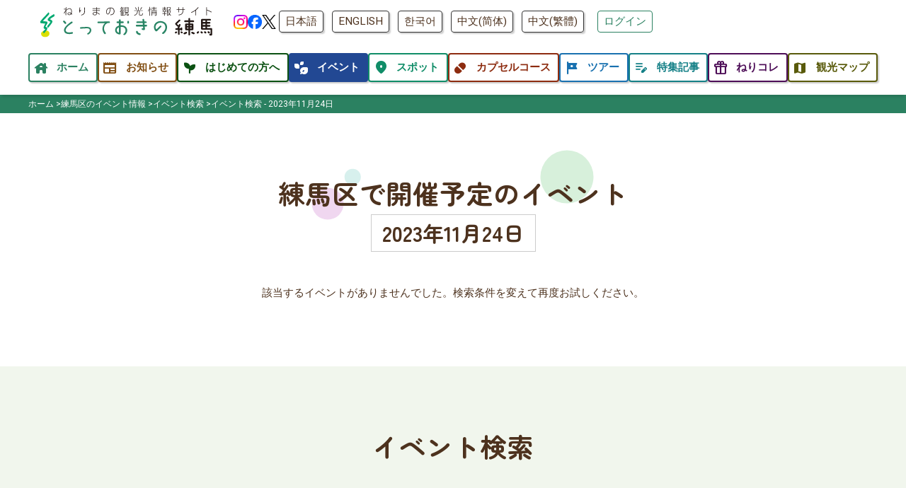

--- FILE ---
content_type: text/html; charset=UTF-8
request_url: https://nerimakanko.jp/event/search.php?day=2023-11-24
body_size: 41814
content:
<!DOCTYPE html>
<html lang="ja">

<head>
  <meta charset="UTF-8">
<title>イベント検索 - 2023年11月24日   | イベント検索 | 練馬区のイベント情報 | とっておきの練馬</title>
<meta name="description" content="練馬区で開催されるイベントを紹介します！">
<!-- OGP設定 -->
<meta property="og:type" content="article">
<meta property="og:title" content="イベント検索 - 2023年11月24日  ">
<meta property="og:description" content="練馬区で開催されるイベントを紹介します！">
<meta name="keywords" content="練馬,観光,とっておきの練馬">
<meta property="og:url" content="https://www.nerimakanko.jp/event/search.php?day=2023-11-24">
<meta property="og:canonical" content="">
<meta property="og:site_name" content="とっておきの練馬">
<meta property="og:image" content="https://www.nerimakanko.jp/img/ogp.jpg">
<link rel="canonical" href="https://www.nerimakanko.jp/event/search.php?day=2023-11-24">


<meta name="viewport" content="width=device-width, initial-scale=1.0, maximum-scale=2.0, user-scalable=yes">
<meta name="format-detection" content="telephone=no">

<!-- css読み込み -->
<link rel="stylesheet" href="https://www.nerimakanko.jp/css/reset.css">

<link rel="stylesheet" href="https://www.nerimakanko.jp/css/all.min.css"><!-- fontawesome4 -->
<!-- google のアイコンフォント https://fonts.google.com/icons?selected=Material+Symbols+Rounded:search:FILL@1;wght@400;GRAD@0;opsz@24&icon.size=24&icon.color=%235f6368&icon.platform=web&icon.style=Rounded&icon.set=Material+Symbols -->
<link rel="stylesheet" href="https://fonts.googleapis.com/css2?family=Material+Symbols+Rounded:opsz,wght,FILL,GRAD@20,500,0..1,0" />
<style>
  .material-symbols-rounded {
    display: inline-block;
    width: 1em;
    vertical-align: middle;
    font-size: 1.5em;
    opacity: 1;
    font-variation-settings:
    'FILL' 1,
    'wght' 500,
    'GRAD' 0,
    'opsz' 20
  }
  body:not(.fontset) .material-symbols-rounded {
    opacity: 0;
    width: 1em;
  }
  .spin {
    animation: anime-spin 2s infinite linear;
  }
  .pulse {
    animation: anime-spin 1s infinite steps(8);
  }
  @-webkit-keyframes anime-spin {
    0% {
      transform: rotate(0deg);
    }
    100% {
      transform: rotate(359deg);
    }
  }
</style>
<script>
  document.fonts.ready.then(function(fontFaceSet) {
    window.setTimeout(document.body.classList.add("fontset"), 500);
  });
</script>

<link rel="stylesheet" href="https://www.nerimakanko.jp/css/common.css?1768376014" media="print, screen">
<link rel="stylesheet" href="https://www.nerimakanko.jp/css/sp.css?1735181113" media="print, screen and (max-width: 768px)">
<link rel="stylesheet" href="https://www.nerimakanko.jp/css/pc.css?1756271590" media="print, screen and (min-width: 769px)">
<link rel="apple-touch-icon" href="https://www.nerimakanko.jp/img/icS.png?241225">
<link rel="icon" href="https://www.nerimakanko.jp/favicon.ico?241225">

<!-- Zen Maru Gothic読み込み -->
<link rel="preconnect" href="https://fonts.googleapis.com">
<link rel="preconnect" href="https://fonts.gstatic.com" crossorigin>
<link href="https://fonts.googleapis.com/css2?family=Zen+Maru+Gothic:wght@300;400;500;700;900&display=swap" rel="stylesheet">

<!-- swiper -->
<link rel="stylesheet" href="https://cdn.jsdelivr.net/npm/swiper@11/swiper-bundle.min.css"/>

<!-- クロスランゲージ用の記述をここに -->


<!-- cookie -->
<script src="//cdnjs.cloudflare.com/ajax/libs/jquery-cookie/1.4.1/jquery.cookie.min.js"></script>

<!-- Adsense -->
<script async src="https://pagead2.googlesyndication.com/pagead/js/adsbygoogle.js?client=ca-pub-3333805691773664" crossorigin="anonymous"></script>

<!-- Google tag (gtag.js) -->
<script async src="https://www.googletagmanager.com/gtag/js?id=G-Y4EG8BCX6W"></script>
<script>
  window.dataLayer = window.dataLayer || [];

  function gtag() {
    dataLayer.push(arguments);
  }
  gtag('js', new Date());

  gtag('config', 'G-Y4EG8BCX6W');
</script>
<!--Google Analytics-->
<script>
  (function(i, s, o, g, r, a, m) {
    i['GoogleAnalyticsObject'] = r;
    i[r] = i[r] || function() {
      (i[r].q = i[r].q || []).push(arguments)
    }, i[r].l = 1 * new Date();
    a = s.createElement(o),
      m = s.getElementsByTagName(o)[0];
    a.async = 1;
    a.src = g;
    m.parentNode.insertBefore(a, m)
  })(window, document, 'script', 'https://www.google-analytics.com/analytics.js', 'ga');

  ga('create', 'UA-92826039-1', 'auto');
  ga('send', 'pageview');
</script>
<!--//Google Analytics-->

<!-- 広告用 -->
<!-- Google Tag Manager -->
<script>
  (function(w, d, s, l, i) {
    w[l] = w[l] || [];
    w[l].push({
      'gtm.start': new Date().getTime(),
      event: 'gtm.js'
    });
    var f = d.getElementsByTagName(s)[0],
      j = d.createElement(s),
      dl = l != 'dataLayer' ? '&l=' + l : '';
    j.async = true;
    j.src =
      'https://www.googletagmanager.com/gtm.js?id=' + i + dl;
    f.parentNode.insertBefore(j, f);
  })(window, document, 'script', 'dataLayer', 'GTM-NNQJ35B');
</script>
<!-- End Google Tag Manager -->
  <style>
  </style>
</head>

<body class="lower event search archive">
  <!-- Load Facebook SDK for JavaScript -->
<div id="fb-root"></div>
<script>(function(d, s, id) {
var js, fjs = d.getElementsByTagName(s)[0];
if (d.getElementById(id)) return;
js = d.createElement(s); js.id = id;
js.src = "https://connect.facebook.net/ja_JP/sdk.js#xfbml=1&version=v3.0";
fjs.parentNode.insertBefore(js, fjs);
}(document, 'script', 'facebook-jssdk'));</script>
<header class="header">
  <div class="content-inner">
    <div class="header__wrap">
      <div class="header__content header__content--left">
        <a href="/">
          <img class="header__logo" src="https://www.nerimakanko.jp/img/logo.svg" alt="とっておきの練馬">
        </a>
        <div class="sns ifpc">
          <a href="https://www.instagram.com/nerimakanko/" target="_blank" rel="noopener noreferrer"><img src="/img/sns/instagram.png" alt="Instagram"></a>
          <a href="https://www.facebook.com/nerimakanko" target="_blank" rel="noopener noreferrer"><img src="/img/sns/facebook.png" alt="facebook"></a>
          <a href="https://twitter.com/nerikohouse" target="_blank" rel="noopener noreferrer"><img src="/img/sns/x.png" alt="X"></a>
<!--          <a href="https://www.youtube.com/channel/UC-SD2K6a-Y1tvRdyBGReFQw" target="_blank" rel="noopener noreferrer"><img src="/img/sns/youtube.png" alt="Youtube"></a>-->
        </div>
      </div>


      <div class="header__content header__content--right ifpc">
        
        <!--<p>YOUR LANGUAGE</p>-->
        <div class="header__nav-lang  cl-notranslate cl-norewrite">
          <a href="https://www.nerimakanko.jp/event/search.php?day=2023-11-24">日本語</a>
          <a href="https://www-nerimakanko-jp-e.athp.transer.com/event/search.php?day=2023-11-24">ENGLISH</a>
          <a href="https://www-nerimakanko-jp-k.athp.transer.com/event/search.php?day=2023-11-24">한국어</a>
          <a href="https://www-nerimakanko-jp-c.athp.transer.com/event/search.php?day=2023-11-24">中文(简体)</a>
          <a href=" https://www-nerimakanko-jp-t.athp.transer.com/event/search.php?day=2023-11-24">中文(繁體)</a>
        </div>
        
        <div class="wrap-mypage_btn">
                    <a href="/mypage/" class="button button--green">ログイン</a>
                  </div>
      </div>
    </div>


    <button class="header__menu header__menu--menu ifsp" id="js-hamburger">
      <div class="header__menu-border">
        <span class="header__menu-line header__menu-line--1"></span>
        <span class="header__menu-line header__menu-line--2"></span>
        <span class="header__menu-line header__menu-line--3"></span>
      </div>
      <span class="header__menu-text">MENU</span>
    </button>

  </div>

</header>

<!-- ナビメニュー -->
<div class="header__nav" id="js-nav">
  <div class="header__nav-content content-inner">
    <nav>
      <div class="header__nav-lang mb30 ifsp  cl-notranslate cl-norewrite">
        <a href="https://www.nerimakanko.jp/event/search.php?day=2023-11-24">日本語</a>
        <a href="https://www.nerimakanko.jp.e.afl.hp.transer.com/event/search.php?day=2023-11-24">ENGLISH</a>
        <a href="https://www.nerimakanko.jp.k.afl.hp.transer.com/event/search.php?day=2023-11-24">한국어</a>
        <a href="https://www.nerimakanko.jp.c.afl.hp.transer.com/event/search.php?day=2023-11-24">中文(简体)</a>
        <a href="https://www.nerimakanko.jp.t.afl.hp.transer.com/event/search.php?day=2023-11-24">中文(繁體)</a>
      </div>
      <ul class="header__nav-content-list sp-grid--2">
        <li class="header__nav-content-item header__nav-content-item--1"><a href="/"><span class="material-symbols-rounded cl-notranslate cl-norewriteicon mr5">house</span><span class="txt">ホーム</span></a></li>
        <li class="header__nav-content-item header__nav-content-item--2"><a href="/news/"><span class="material-symbols-rounded cl-notranslate cl-norewriteicon mr5">newspaper</span><span class="txt">お知らせ</span></a></li>
        <li class="header__nav-content-item header__nav-content-item--3"><a href="/welcome/"><span class="material-symbols-rounded cl-notranslate cl-norewriteicon mr5">psychiatry</span><span class="txt">はじめての方へ</span></a></li>
        <li class="header__nav-content-item header__nav-content-item--4 current"><a href="/event/"><span class="material-symbols-rounded cl-notranslate cl-norewriteicon mr5">temp_preferences_eco</span><span class="txt">イベント</span></a></li>
        <li class="header__nav-content-item header__nav-content-item--5"><a href="/spot/"><span class="material-symbols-rounded cl-notranslate cl-norewriteicon mr5">location_on</span><span class="txt">スポット</span></a></li>
        <li class="header__nav-content-item header__nav-content-item--10"><a href="/course/"><span class="material-symbols-rounded cl-notranslate cl-norewriteicon mr5">pill</span><span class="txt">カプセルコース</span></a></li>
        <li class="header__nav-content-item header__nav-content-item--6"><a href="/tour/"><span class="material-symbols-rounded cl-notranslate cl-norewriteicon mr5">tour</span><span class="txt">ツアー</span></a></li>
        <li class="header__nav-content-item header__nav-content-item--7"><a href="/review/"><span class="material-symbols-rounded cl-notranslate cl-norewriteicon mr5">edit_note</span><span class="txt">特集記事</span></a></li>
        <li class="header__nav-content-item header__nav-content-item--8"><a href="/nerikore/"><span class="material-symbols-rounded cl-notranslate cl-norewriteicon mr5">featured_seasonal_and_gifts</span><span class="txt">ねりコレ</span></a></li>
        <li class="header__nav-content-item header__nav-content-item--9"><a href="/brochure/"><span class="material-symbols-rounded cl-notranslate cl-norewriteicon mr5">map</span><span class="txt">観光マップ</span></a></li>
      </ul>
      <div class="alc mt30 ifsp">
                <a href="/mypage/" class="button button--green">ログイン</a>
              </div>
    </nav>
  </div>
</div>
  <main class="main">

  <div id="breadcrumbBox">
	<div class="content-inner">
		<nav id="breadcrumb">
			<ul itemscope itemtype="http://schema.org/BreadcrumbList">
				<li itemprop="itemListElement" itemscope itemtype="http://schema.org/ListItem"><a href="/" itemprop="item"><span itemprop="name">ホーム</span></a>
					<meta itemprop="position" content="0" />
				</li>
								<li itemprop="itemListElement" itemscope itemtype="http://schema.org/ListItem"><a href="./" itemprop="item"><span itemprop="name">練馬区のイベント情報</span></a>
					<meta itemprop="position" content="1" />
				</li>
												<li itemprop="itemListElement" itemscope itemtype="http://schema.org/ListItem"><a href="./search.php" itemprop="item"><span itemprop="name">イベント検索</span></a>
					<meta itemprop="position" content="2" />
				</li>
												<li itemprop="itemListElement" itemscope itemtype="http://schema.org/ListItem"><span itemprop="name">イベント検索 - 2023年11月24日  </span>
					<meta itemprop="position" content="3" />
				</li>
											</ul>
		</nav>
	</div>
</div>    
    <section class="content">
      <div class="content-inner">
        <h2 class="c-title c-title--large alc">
          <span class="c-title__text">練馬区で開催予定のイベント<br><span class="search-term">2023年11月24日</span> </span>
          <span class="c-title__circle c-title__circle--1 pattern-1"></span>
          <span class="c-title__circle c-title__circle--2 pattern-2"></span>
          <span class="c-title__circle c-title__circle--3 pattern-3"></span>
        </h2>
        
                <p class="alc">該当するイベントがありませんでした。検索条件を変えて再度お試しください。</p>
        
              </div>
    </section>


    <section>      
      <div class="bg-color1 content">
  <div class="content-inner">
    <h2 class="alc">イベント検索</h2>
    <div class="eventCalendar__wrap">
      <div class="eventCalendar__box">
        <h3 class="alc">日付から選ぶ</h3>
        <div class="swiper swiper-event_calendar">
          <div class="swiper-wrapper">
                        <div class="swiper-slide">
              <div>
  <table class='tbl-calendar'>
    <thead>
      <caption><span class="fs15 ">2026</span>年 <span class="fs15">1</span>月</caption>
      <tr>
        <th>日</th>
        <th>月</th>
        <th>火</th>
        <th>水</th>
        <th>木</th>
        <th>金</th>
        <th>土</th>
      </tr>
    </thead>
    <tbody>
  <tr><td> </td><td> </td><td> </td><td> </td><td class=" holiday"><a href="/event/search.php?day=2026-01-01">1</a></td><td class=" "><a href="/event/search.php?day=2026-01-02">2</a></td><td class="sat "><a href="/event/search.php?day=2026-01-03">3</a></td></tr><tr><td class="sun "><a href="/event/search.php?day=2026-01-04">4</a></td><td class=" "><a href="/event/search.php?day=2026-01-05">5</a></td><td class=" "><a href="/event/search.php?day=2026-01-06">6</a></td><td class=" "><a href="/event/search.php?day=2026-01-07">7</a></td><td class=" "><a href="/event/search.php?day=2026-01-08">8</a></td><td class=" "><a href="/event/search.php?day=2026-01-09">9</a></td><td class="sat "><a href="/event/search.php?day=2026-01-10">10</a></td></tr><tr><td class="sun "><a href="/event/search.php?day=2026-01-11">11</a></td><td class=" holiday"><a href="/event/search.php?day=2026-01-12">12</a></td><td class=" "><a href="/event/search.php?day=2026-01-13">13</a></td><td class=" "><a href="/event/search.php?day=2026-01-14">14</a></td><td class=" "><a href="/event/search.php?day=2026-01-15">15</a></td><td class=" "><a href="/event/search.php?day=2026-01-16">16</a></td><td class="sat "><a href="/event/search.php?day=2026-01-17">17</a></td></tr><tr><td class="sun "><a href="/event/search.php?day=2026-01-18">18</a></td><td class=" "><a href="/event/search.php?day=2026-01-19">19</a></td><td class=" "><a href="/event/search.php?day=2026-01-20">20</a></td><td class=" "><a href="/event/search.php?day=2026-01-21">21</a></td><td class=" "><a href="/event/search.php?day=2026-01-22">22</a></td><td class=" "><a href="/event/search.php?day=2026-01-23">23</a></td><td class="sat "><a href="/event/search.php?day=2026-01-24">24</a></td></tr><tr><td class="sun "><a href="/event/search.php?day=2026-01-25">25</a></td><td class=" "><a href="/event/search.php?day=2026-01-26">26</a></td><td class=" "><a href="/event/search.php?day=2026-01-27">27</a></td><td class=" "><a href="/event/search.php?day=2026-01-28">28</a></td><td class=" "><a href="/event/search.php?day=2026-01-29">29</a></td><td class=" "><a href="/event/search.php?day=2026-01-30">30</a></td><td class="sat "><a href="/event/search.php?day=2026-01-31">31</a></td></tr>    </tbody>

  </table>
        <p class="pc_alr">※日付を押すとその日を含む近日開催のイベントを見ることができます。</p>
</div>
              </div>
                        <div class="swiper-slide">
              <div>
  <table class='tbl-calendar'>
    <thead>
      <caption><span class="fs15 ">2026</span>年 <span class="fs15">2</span>月</caption>
      <tr>
        <th>日</th>
        <th>月</th>
        <th>火</th>
        <th>水</th>
        <th>木</th>
        <th>金</th>
        <th>土</th>
      </tr>
    </thead>
    <tbody>
  <tr><td class="sun "><a href="/event/search.php?day=2026-02-01">1</a></td><td class=" "><a href="/event/search.php?day=2026-02-02">2</a></td><td class=" "><a href="/event/search.php?day=2026-02-03">3</a></td><td class=" "><a href="/event/search.php?day=2026-02-04">4</a></td><td class=" "><a href="/event/search.php?day=2026-02-05">5</a></td><td class=" "><a href="/event/search.php?day=2026-02-06">6</a></td><td class="sat "><a href="/event/search.php?day=2026-02-07">7</a></td></tr><tr><td class="sun "><a href="/event/search.php?day=2026-02-08">8</a></td><td class=" "><a href="/event/search.php?day=2026-02-09">9</a></td><td class=" "><a href="/event/search.php?day=2026-02-10">10</a></td><td class=" holiday"><a href="/event/search.php?day=2026-02-11">11</a></td><td class=" "><a href="/event/search.php?day=2026-02-12">12</a></td><td class=" "><a href="/event/search.php?day=2026-02-13">13</a></td><td class="sat "><a href="/event/search.php?day=2026-02-14">14</a></td></tr><tr><td class="sun "><a href="/event/search.php?day=2026-02-15">15</a></td><td class=" "><a href="/event/search.php?day=2026-02-16">16</a></td><td class=" "><a href="/event/search.php?day=2026-02-17">17</a></td><td class=" "><a href="/event/search.php?day=2026-02-18">18</a></td><td class=" "><a href="/event/search.php?day=2026-02-19">19</a></td><td class=" "><a href="/event/search.php?day=2026-02-20">20</a></td><td class="sat "><a href="/event/search.php?day=2026-02-21">21</a></td></tr><tr><td class="sun "><a href="/event/search.php?day=2026-02-22">22</a></td><td class=" holiday"><a href="/event/search.php?day=2026-02-23">23</a></td><td class=" "><a href="/event/search.php?day=2026-02-24">24</a></td><td class=" "><a href="/event/search.php?day=2026-02-25">25</a></td><td class=" "><a href="/event/search.php?day=2026-02-26">26</a></td><td class=" "><a href="/event/search.php?day=2026-02-27">27</a></td><td class="sat "><a href="/event/search.php?day=2026-02-28">28</a></td></tr>    </tbody>

  </table>
        <p class="pc_alr">※日付を押すとその日を含む近日開催のイベントを見ることができます。</p>
</div>
              </div>
                        <div class="swiper-slide">
              <div>
  <table class='tbl-calendar'>
    <thead>
      <caption><span class="fs15 ">2026</span>年 <span class="fs15">3</span>月</caption>
      <tr>
        <th>日</th>
        <th>月</th>
        <th>火</th>
        <th>水</th>
        <th>木</th>
        <th>金</th>
        <th>土</th>
      </tr>
    </thead>
    <tbody>
  <tr><td class="sun "><a href="/event/search.php?day=2026-03-01">1</a></td><td class=" "><a href="/event/search.php?day=2026-03-02">2</a></td><td class=" "><a>3</a></td><td class=" "><a>4</a></td><td class=" "><a href="/event/search.php?day=2026-03-05">5</a></td><td class=" "><a href="/event/search.php?day=2026-03-06">6</a></td><td class="sat "><a href="/event/search.php?day=2026-03-07">7</a></td></tr><tr><td class="sun "><a href="/event/search.php?day=2026-03-08">8</a></td><td class=" "><a href="/event/search.php?day=2026-03-09">9</a></td><td class=" "><a href="/event/search.php?day=2026-03-10">10</a></td><td class=" "><a href="/event/search.php?day=2026-03-11">11</a></td><td class=" "><a href="/event/search.php?day=2026-03-12">12</a></td><td class=" "><a href="/event/search.php?day=2026-03-13">13</a></td><td class="sat "><a href="/event/search.php?day=2026-03-14">14</a></td></tr><tr><td class="sun "><a href="/event/search.php?day=2026-03-15">15</a></td><td class=" "><a href="/event/search.php?day=2026-03-16">16</a></td><td class=" "><a href="/event/search.php?day=2026-03-17">17</a></td><td class=" "><a href="/event/search.php?day=2026-03-18">18</a></td><td class=" "><a href="/event/search.php?day=2026-03-19">19</a></td><td class=" holiday"><a href="/event/search.php?day=2026-03-20">20</a></td><td class="sat "><a href="/event/search.php?day=2026-03-21">21</a></td></tr><tr><td class="sun "><a href="/event/search.php?day=2026-03-22">22</a></td><td class=" "><a href="/event/search.php?day=2026-03-23">23</a></td><td class=" "><a href="/event/search.php?day=2026-03-24">24</a></td><td class=" "><a href="/event/search.php?day=2026-03-25">25</a></td><td class=" "><a href="/event/search.php?day=2026-03-26">26</a></td><td class=" "><a>27</a></td><td class="sat "><a>28</a></td></tr><tr><td class="sun "><a>29</a></td><td class=" "><a>30</a></td><td class=" "><a>31</a></td><td> </td><td> </td><td> </td><td> </td></tr>    </tbody>

  </table>
        <p class="pc_alr">※日付を押すとその日を含む近日開催のイベントを見ることができます。</p>
</div>
              </div>
                        <div class="swiper-slide">
              <div>
  <table class='tbl-calendar'>
    <thead>
      <caption><span class="fs15 ">2026</span>年 <span class="fs15">4</span>月</caption>
      <tr>
        <th>日</th>
        <th>月</th>
        <th>火</th>
        <th>水</th>
        <th>木</th>
        <th>金</th>
        <th>土</th>
      </tr>
    </thead>
    <tbody>
  <tr><td> </td><td> </td><td> </td><td class=" "><a>1</a></td><td class=" "><a>2</a></td><td class=" "><a>3</a></td><td class="sat "><a>4</a></td></tr><tr><td class="sun "><a>5</a></td><td class=" "><a>6</a></td><td class=" "><a>7</a></td><td class=" "><a>8</a></td><td class=" "><a>9</a></td><td class=" "><a>10</a></td><td class="sat "><a>11</a></td></tr><tr><td class="sun "><a>12</a></td><td class=" "><a>13</a></td><td class=" "><a>14</a></td><td class=" "><a>15</a></td><td class=" "><a>16</a></td><td class=" "><a>17</a></td><td class="sat "><a>18</a></td></tr><tr><td class="sun "><a>19</a></td><td class=" "><a>20</a></td><td class=" "><a>21</a></td><td class=" "><a>22</a></td><td class=" "><a>23</a></td><td class=" "><a>24</a></td><td class="sat "><a>25</a></td></tr><tr><td class="sun "><a>26</a></td><td class=" "><a>27</a></td><td class=" "><a>28</a></td><td class=" holiday"><a>29</a></td><td class=" "><a>30</a></td><td> </td><td> </td></tr>    </tbody>

  </table>
        <p class="pc_alr">※日付を押すとその日を含む近日開催のイベントを見ることができます。</p>
</div>
              </div>
                        <div class="swiper-slide">
              <div>
  <table class='tbl-calendar'>
    <thead>
      <caption><span class="fs15 ">2026</span>年 <span class="fs15">5</span>月</caption>
      <tr>
        <th>日</th>
        <th>月</th>
        <th>火</th>
        <th>水</th>
        <th>木</th>
        <th>金</th>
        <th>土</th>
      </tr>
    </thead>
    <tbody>
  <tr><td> </td><td> </td><td> </td><td> </td><td> </td><td class=" "><a>1</a></td><td class="sat "><a>2</a></td></tr><tr><td class="sun holiday"><a>3</a></td><td class=" holiday"><a>4</a></td><td class=" holiday"><a>5</a></td><td class=" holiday"><a>6</a></td><td class=" "><a>7</a></td><td class=" "><a>8</a></td><td class="sat "><a>9</a></td></tr><tr><td class="sun "><a>10</a></td><td class=" "><a>11</a></td><td class=" "><a>12</a></td><td class=" "><a>13</a></td><td class=" "><a>14</a></td><td class=" "><a>15</a></td><td class="sat "><a>16</a></td></tr><tr><td class="sun "><a>17</a></td><td class=" "><a>18</a></td><td class=" "><a>19</a></td><td class=" "><a>20</a></td><td class=" "><a>21</a></td><td class=" "><a>22</a></td><td class="sat "><a>23</a></td></tr><tr><td class="sun "><a>24</a></td><td class=" "><a>25</a></td><td class=" "><a>26</a></td><td class=" "><a>27</a></td><td class=" "><a>28</a></td><td class=" "><a>29</a></td><td class="sat "><a>30</a></td></tr><tr><td class="sun "><a>31</a></td><td> </td><td> </td><td> </td><td> </td><td> </td><td> </td></tr>    </tbody>

  </table>
        <p class="pc_alr">※日付を押すとその日を含む近日開催のイベントを見ることができます。</p>
</div>
              </div>
                        <div class="swiper-slide">
              <div>
  <table class='tbl-calendar'>
    <thead>
      <caption><span class="fs15 ">2026</span>年 <span class="fs15">6</span>月</caption>
      <tr>
        <th>日</th>
        <th>月</th>
        <th>火</th>
        <th>水</th>
        <th>木</th>
        <th>金</th>
        <th>土</th>
      </tr>
    </thead>
    <tbody>
  <tr><td> </td><td class=" "><a>1</a></td><td class=" "><a>2</a></td><td class=" "><a>3</a></td><td class=" "><a>4</a></td><td class=" "><a>5</a></td><td class="sat "><a>6</a></td></tr><tr><td class="sun "><a>7</a></td><td class=" "><a>8</a></td><td class=" "><a>9</a></td><td class=" "><a>10</a></td><td class=" "><a>11</a></td><td class=" "><a>12</a></td><td class="sat "><a>13</a></td></tr><tr><td class="sun "><a>14</a></td><td class=" "><a>15</a></td><td class=" "><a>16</a></td><td class=" "><a>17</a></td><td class=" "><a>18</a></td><td class=" "><a>19</a></td><td class="sat "><a>20</a></td></tr><tr><td class="sun "><a>21</a></td><td class=" "><a>22</a></td><td class=" "><a>23</a></td><td class=" "><a>24</a></td><td class=" "><a>25</a></td><td class=" "><a>26</a></td><td class="sat "><a>27</a></td></tr><tr><td class="sun "><a>28</a></td><td class=" "><a>29</a></td><td class=" "><a>30</a></td><td> </td><td> </td><td> </td><td> </td></tr>    </tbody>

  </table>
        <p class="pc_alr">※日付を押すとその日を含む近日開催のイベントを見ることができます。</p>
</div>
              </div>
                        <div class="swiper-slide">
              <div>
  <table class='tbl-calendar'>
    <thead>
      <caption><span class="fs15 ">2026</span>年 <span class="fs15">7</span>月</caption>
      <tr>
        <th>日</th>
        <th>月</th>
        <th>火</th>
        <th>水</th>
        <th>木</th>
        <th>金</th>
        <th>土</th>
      </tr>
    </thead>
    <tbody>
  <tr><td> </td><td> </td><td> </td><td class=" "><a>1</a></td><td class=" "><a>2</a></td><td class=" "><a>3</a></td><td class="sat "><a>4</a></td></tr><tr><td class="sun "><a>5</a></td><td class=" "><a>6</a></td><td class=" "><a>7</a></td><td class=" "><a>8</a></td><td class=" "><a>9</a></td><td class=" "><a>10</a></td><td class="sat "><a>11</a></td></tr><tr><td class="sun "><a>12</a></td><td class=" "><a>13</a></td><td class=" "><a>14</a></td><td class=" "><a>15</a></td><td class=" "><a>16</a></td><td class=" "><a>17</a></td><td class="sat "><a>18</a></td></tr><tr><td class="sun "><a>19</a></td><td class=" holiday"><a>20</a></td><td class=" "><a>21</a></td><td class=" "><a>22</a></td><td class=" "><a>23</a></td><td class=" "><a>24</a></td><td class="sat "><a>25</a></td></tr><tr><td class="sun "><a>26</a></td><td class=" "><a>27</a></td><td class=" "><a>28</a></td><td class=" "><a>29</a></td><td class=" "><a>30</a></td><td class=" "><a>31</a></td><td> </td></tr>    </tbody>

  </table>
        <p class="pc_alr">※日付を押すとその日を含む近日開催のイベントを見ることができます。</p>
</div>
              </div>
                        <div class="swiper-slide">
              <div>
  <table class='tbl-calendar'>
    <thead>
      <caption><span class="fs15 ">2026</span>年 <span class="fs15">8</span>月</caption>
      <tr>
        <th>日</th>
        <th>月</th>
        <th>火</th>
        <th>水</th>
        <th>木</th>
        <th>金</th>
        <th>土</th>
      </tr>
    </thead>
    <tbody>
  <tr><td> </td><td> </td><td> </td><td> </td><td> </td><td> </td><td class="sat "><a>1</a></td></tr><tr><td class="sun "><a>2</a></td><td class=" "><a>3</a></td><td class=" "><a>4</a></td><td class=" "><a>5</a></td><td class=" "><a>6</a></td><td class=" "><a>7</a></td><td class="sat "><a>8</a></td></tr><tr><td class="sun "><a>9</a></td><td class=" "><a>10</a></td><td class=" holiday"><a>11</a></td><td class=" "><a>12</a></td><td class=" "><a>13</a></td><td class=" "><a>14</a></td><td class="sat "><a>15</a></td></tr><tr><td class="sun "><a>16</a></td><td class=" "><a>17</a></td><td class=" "><a>18</a></td><td class=" "><a>19</a></td><td class=" "><a>20</a></td><td class=" "><a>21</a></td><td class="sat "><a>22</a></td></tr><tr><td class="sun "><a>23</a></td><td class=" "><a>24</a></td><td class=" "><a>25</a></td><td class=" "><a>26</a></td><td class=" "><a>27</a></td><td class=" "><a>28</a></td><td class="sat "><a>29</a></td></tr><tr><td class="sun "><a>30</a></td><td class=" "><a>31</a></td><td> </td><td> </td><td> </td><td> </td><td> </td></tr>    </tbody>

  </table>
        <p class="pc_alr">※日付を押すとその日を含む近日開催のイベントを見ることができます。</p>
</div>
              </div>
                        <div class="swiper-slide">
              <div>
  <table class='tbl-calendar'>
    <thead>
      <caption><span class="fs15 ">2026</span>年 <span class="fs15">9</span>月</caption>
      <tr>
        <th>日</th>
        <th>月</th>
        <th>火</th>
        <th>水</th>
        <th>木</th>
        <th>金</th>
        <th>土</th>
      </tr>
    </thead>
    <tbody>
  <tr><td> </td><td> </td><td class=" "><a>1</a></td><td class=" "><a>2</a></td><td class=" "><a>3</a></td><td class=" "><a>4</a></td><td class="sat "><a>5</a></td></tr><tr><td class="sun "><a>6</a></td><td class=" "><a>7</a></td><td class=" "><a>8</a></td><td class=" "><a>9</a></td><td class=" "><a>10</a></td><td class=" "><a>11</a></td><td class="sat "><a>12</a></td></tr><tr><td class="sun "><a>13</a></td><td class=" "><a>14</a></td><td class=" "><a>15</a></td><td class=" "><a>16</a></td><td class=" "><a>17</a></td><td class=" "><a>18</a></td><td class="sat "><a>19</a></td></tr><tr><td class="sun "><a>20</a></td><td class=" holiday"><a>21</a></td><td class=" holiday"><a>22</a></td><td class=" holiday"><a>23</a></td><td class=" "><a>24</a></td><td class=" "><a>25</a></td><td class="sat "><a>26</a></td></tr><tr><td class="sun "><a>27</a></td><td class=" "><a>28</a></td><td class=" "><a>29</a></td><td class=" "><a>30</a></td><td> </td><td> </td><td> </td></tr>    </tbody>

  </table>
        <p class="pc_alr">※日付を押すとその日を含む近日開催のイベントを見ることができます。</p>
</div>
              </div>
                        <div class="swiper-slide">
              <div>
  <table class='tbl-calendar'>
    <thead>
      <caption><span class="fs15 ">2026</span>年 <span class="fs15">10</span>月</caption>
      <tr>
        <th>日</th>
        <th>月</th>
        <th>火</th>
        <th>水</th>
        <th>木</th>
        <th>金</th>
        <th>土</th>
      </tr>
    </thead>
    <tbody>
  <tr><td> </td><td> </td><td> </td><td> </td><td class=" "><a>1</a></td><td class=" "><a>2</a></td><td class="sat "><a>3</a></td></tr><tr><td class="sun "><a>4</a></td><td class=" "><a>5</a></td><td class=" "><a>6</a></td><td class=" "><a>7</a></td><td class=" "><a>8</a></td><td class=" "><a>9</a></td><td class="sat "><a>10</a></td></tr><tr><td class="sun "><a>11</a></td><td class=" holiday"><a>12</a></td><td class=" "><a>13</a></td><td class=" "><a>14</a></td><td class=" "><a>15</a></td><td class=" "><a>16</a></td><td class="sat "><a>17</a></td></tr><tr><td class="sun "><a>18</a></td><td class=" "><a>19</a></td><td class=" "><a>20</a></td><td class=" "><a>21</a></td><td class=" "><a>22</a></td><td class=" "><a>23</a></td><td class="sat "><a>24</a></td></tr><tr><td class="sun "><a>25</a></td><td class=" "><a>26</a></td><td class=" "><a>27</a></td><td class=" "><a>28</a></td><td class=" "><a>29</a></td><td class=" "><a>30</a></td><td class="sat "><a>31</a></td></tr>    </tbody>

  </table>
        <p class="pc_alr">※日付を押すとその日を含む近日開催のイベントを見ることができます。</p>
</div>
              </div>
                        <div class="swiper-slide">
              <div>
  <table class='tbl-calendar'>
    <thead>
      <caption><span class="fs15 ">2026</span>年 <span class="fs15">11</span>月</caption>
      <tr>
        <th>日</th>
        <th>月</th>
        <th>火</th>
        <th>水</th>
        <th>木</th>
        <th>金</th>
        <th>土</th>
      </tr>
    </thead>
    <tbody>
  <tr><td class="sun "><a>1</a></td><td class=" "><a>2</a></td><td class=" holiday"><a>3</a></td><td class=" "><a>4</a></td><td class=" "><a>5</a></td><td class=" "><a>6</a></td><td class="sat "><a>7</a></td></tr><tr><td class="sun "><a>8</a></td><td class=" "><a>9</a></td><td class=" "><a>10</a></td><td class=" "><a>11</a></td><td class=" "><a>12</a></td><td class=" "><a>13</a></td><td class="sat "><a>14</a></td></tr><tr><td class="sun "><a>15</a></td><td class=" "><a>16</a></td><td class=" "><a>17</a></td><td class=" "><a>18</a></td><td class=" "><a>19</a></td><td class=" "><a>20</a></td><td class="sat "><a>21</a></td></tr><tr><td class="sun "><a>22</a></td><td class=" holiday"><a>23</a></td><td class=" "><a>24</a></td><td class=" "><a>25</a></td><td class=" "><a>26</a></td><td class=" "><a>27</a></td><td class="sat "><a>28</a></td></tr><tr><td class="sun "><a>29</a></td><td class=" "><a>30</a></td><td> </td><td> </td><td> </td><td> </td><td> </td></tr>    </tbody>

  </table>
        <p class="pc_alr">※日付を押すとその日を含む近日開催のイベントを見ることができます。</p>
</div>
              </div>
                        <div class="swiper-slide">
              <div>
  <table class='tbl-calendar'>
    <thead>
      <caption><span class="fs15 ">2026</span>年 <span class="fs15">12</span>月</caption>
      <tr>
        <th>日</th>
        <th>月</th>
        <th>火</th>
        <th>水</th>
        <th>木</th>
        <th>金</th>
        <th>土</th>
      </tr>
    </thead>
    <tbody>
  <tr><td> </td><td> </td><td class=" "><a>1</a></td><td class=" "><a>2</a></td><td class=" "><a>3</a></td><td class=" "><a>4</a></td><td class="sat "><a>5</a></td></tr><tr><td class="sun "><a>6</a></td><td class=" "><a>7</a></td><td class=" "><a>8</a></td><td class=" "><a>9</a></td><td class=" "><a>10</a></td><td class=" "><a>11</a></td><td class="sat "><a>12</a></td></tr><tr><td class="sun "><a>13</a></td><td class=" "><a>14</a></td><td class=" "><a>15</a></td><td class=" "><a>16</a></td><td class=" "><a>17</a></td><td class=" "><a>18</a></td><td class="sat "><a>19</a></td></tr><tr><td class="sun "><a>20</a></td><td class=" "><a>21</a></td><td class=" "><a>22</a></td><td class=" "><a>23</a></td><td class=" "><a>24</a></td><td class=" "><a>25</a></td><td class="sat "><a>26</a></td></tr><tr><td class="sun "><a>27</a></td><td class=" "><a>28</a></td><td class=" "><a>29</a></td><td class=" "><a>30</a></td><td class=" "><a>31</a></td><td> </td><td> </td></tr>    </tbody>

  </table>
        <p class="pc_alr">※日付を押すとその日を含む近日開催のイベントを見ることができます。</p>
</div>
              </div>
                      </div>
          <div class="swiper-button-prev"><span class="btn"><span class="material-symbols-rounded cl-notranslate cl-norewrite icon">chevron_left</span>前月</span></div>
          <div class="swiper-button-next"><span class="btn">次月<span class="material-symbols-rounded cl-notranslate cl-norewrite icon">chevron_right</span></span></div>
        </div>
      </div>

      <div class="eventCalendar__search">
        <form action="/event/search.php" method="post">
          <h3 class="alc">条件を指定して検索</h3>
          <div class="form_wrap">
            <div class="form_item">
              <select name="area">
                <option value="">全てのエリア</option>
                                <option value="nerima">練馬</option>
                                <option value="shakujii">石神井</option>
                                <option value="oizumi">大泉</option>
                                <option value="hikari">光が丘</option>
                                <option value="other">その他</option>
                              </select>
            </div>
            <div class="form_item">
              <select name="cat">
                <option value="">全てのカテゴリ</option>
                                <option value="gourmet">グルメ</option>
                                <option value="anime">アニメ</option>
                                <option value="music">音楽</option>
                                <option value="movie">芸術</option>
                                <option value="nerikore">農業</option>
                                <option value="family">子ども/家族</option>
                                <option value="festival">祭り/フェス</option>
                                <option value="tour">ツアー</option>
                                <option value="making">ものづくり</option>
                                <option value="experience">スポーツ/体験</option>
                                <option value="culture">カルチャー/セミナー</option>
                                <option value="other">その他</option>
                              </select>
            </div>
            <div class="form_item">
              <input type="text" name="keyword" placeholder="キーワードを入力">
            </div>
            <div class="form_item alc">
              <button type="submit" name="search" class="button button--green--big wd230">検索する</button>
            </div>
          </div>
        </form>
        <div class="eventCalendar__btn">
        </div>
      </div>
    </div>
  </div>
</div>    </section>
  </main>

  <aside class="adbanner content">
  <div class="content-inner">
    <script async src="https://pagead2.googlesyndication.com/pagead/js/adsbygoogle.js?client=ca-pub-3333805691773664"
    crossorigin="anonymous"></script>
    <!-- TOP横長 -->
    <ins class="adsbygoogle"
    style="display:block"
    data-ad-client="ca-pub-3333805691773664"
    data-ad-slot="5357808506"
    data-ad-format="auto"
    data-full-width-responsive="true"></ins>
    <script>
    (adsbygoogle = window.adsbygoogle || []).push({});
    </script>
  </div>
</aside>

<footer class="footer">
  <div class="content-inner">
    <div class="footer__wrap">
      <div class="footer__nav-nav">
        <div class="footlogo alc"><a href="/"><img class="" src="https://www.nerimakanko.jp/img/logo.svg" alt="とっておきの練馬" width="300"></a></div>
        <ul class="footer__nav-box">
          <li><a href="/">ホーム</a></li>
          <li><a href="/news/">お知らせ</a></li>
          <li><a href="/welcome/">はじめての方へ</a></li>
          <li><a href="/event/">イベント</a></li>
          <li><a href="/spot/">スポット</a></li>
          <li><a href="/course/">カプセルコース</a></li>
          <li><a href="/tour/">ツアー</a></li>
          <li><a href="/review/">特集記事</a></li>
          <li><a href="/nerikore/">ねりコレ</a></li>
          <li><a href="/brochure/">観光マップ</a></li>
        </ul>
      </div>

      <div class="footer__sns">
        <a href="https://www.facebook.com/nerimakanko" target="_blank" rel="noopener noreferrer"><img src="https://www.nerimakanko.jp/img/ico-facebook.png" alt="facebook"></a>
        <a href="https://twitter.com/nerikohouse" target="_blank" rel="noopener noreferrer"><img src="https://www.nerimakanko.jp/img/ico-X.png" alt="X"></a>
        <a href="https://www.instagram.com/nerimakanko/" target="_blank" rel="noopener noreferrer"><img src="https://www.nerimakanko.jp/img/ico-insta.png" alt="Instagram"></a>
      </div>

      <div class="footer__nav2 sp_clm1">
                <a href="/mypage/">ログイン</a>
                <a href="/policy.php">サイトポリシー</a>
        <a href="/sitemap.php">サイトマップ</a>
        <a href="/registration.php">旅行業登録票</a>
      </div>

      <p class="copyright">
        <small>Copyright©一般社団法人練馬区産業振興公社 ねりま観光センター. All Rights Reserved.</small>
      </p>
    </div>
  </div>
</footer>

<script src="https://www.nerimakanko.jp/js/scriptCommon.js"></script>

<script src="https://cdn.jsdelivr.net/npm/swiper@11/swiper-bundle.min.js"></script>
<script>
  const swiper_event_calendar = new Swiper('.swiper-event_calendar', {
    loop: false,
    speed: 500,
    slidesPerView: 1,
    navigation: {
      nextEl: '.swiper-event_calendar .swiper-button-next',
      prevEl: '.swiper-event_calendar .swiper-button-prev',
    },
  });

</script></body>

</html>

--- FILE ---
content_type: text/html; charset=utf-8
request_url: https://www.google.com/recaptcha/api2/aframe
body_size: 183
content:
<!DOCTYPE HTML><html><head><meta http-equiv="content-type" content="text/html; charset=UTF-8"></head><body><script nonce="B0TpYidjOElqPQilf9G1TQ">/** Anti-fraud and anti-abuse applications only. See google.com/recaptcha */ try{var clients={'sodar':'https://pagead2.googlesyndication.com/pagead/sodar?'};window.addEventListener("message",function(a){try{if(a.source===window.parent){var b=JSON.parse(a.data);var c=clients[b['id']];if(c){var d=document.createElement('img');d.src=c+b['params']+'&rc='+(localStorage.getItem("rc::a")?sessionStorage.getItem("rc::b"):"");window.document.body.appendChild(d);sessionStorage.setItem("rc::e",parseInt(sessionStorage.getItem("rc::e")||0)+1);localStorage.setItem("rc::h",'1768982516061');}}}catch(b){}});window.parent.postMessage("_grecaptcha_ready", "*");}catch(b){}</script></body></html>

--- FILE ---
content_type: text/css
request_url: https://www.nerimakanko.jp/css/sp.css?1735181113
body_size: 9089
content:
@charset "UTF-8";
/* --------------
reset
-------------- */
input,
select,
textarea {
  max-width: 100% !important;
}

h1,
h2,
h3,
h4 {
  font-size: 100%;
}

body * {
  box-sizing: border-box;
}

/* --------------
base
-------------- */
html {
  -webkit-text-size-adjust: none;
}

body {
  font-size: 16px;
}

.ifpc {
  display: none !important;
}

@media screen and (max-width: 320px) {
  /*以下の時*/
}
@media screen and (min-width: 321px) {
  /*以上の時*/
}

.google-auto-placed {
    max-height: 30vh; /* 高さを画面の30%以内に制限 */
}


/* --------------
modules css
-------------- */
/* ----- base width */
/* --------------
common
-------------- */
/* =header
-------------------------------------------------------------- **/
#header {
}
/* --------------- header */
.header {
  position: sticky;
  top: 0;
  left: 0;
  padding: 5px;
  box-shadow: 0px 6px 3px -3px rgba(0, 0, 0, 0.1);
  z-index: 999999;
}

/* --------------- header__logo */
.header__logo {
  width: 50%;
  height: 40px;
  object-fit: scale-down;
}

/* --------------- hamburger menu------- */
.header__nav {
  position: fixed;
  top: 50px;
  right: 0;
  left: 0;
  height: calc(100dvh - 50px);
  width: 100%;
  opacity: 0;
  transform: translateX(100%);
  transition: all 0.5s;
  z-index: 100;
}


html:not([lang=ja]) .header__nav {
  top: calc(50px + 34px);/*自動翻訳メッセージ分ずらす*/
}

/* ------ hamburger menu active */
.header__nav.active {
  transform: translateX(0);
  opacity: 1;
  background-color: rgba(51, 51, 51, 0.8);
}

/* ------ hamburger menu ボタン*/
.header__menu {
  position: fixed;
  top: 0;
  right: 0;
  width: 50px;
  height: 50px;
  aspect-ratio: 1;
  border: none;
  background-color: #2b8161;
  cursor: pointer;
  z-index: 9999;
}
html:not([lang=ja]) .header__menu {
  top: calc(0px + 34px);/*自動翻訳メッセージ分ずらす*/
}

/* ------ hamburger menu 線*/
.header__menu-border {
  position: relative;
  width: 100%;
  height: 24px;
}

.header__menu-line {
  position: absolute;
  background-color: #fff;
  height: 1px;
  width: 90%;
  display: block;
  left: 0;
  right: 0;
  margin: auto;
  transition: all 0.4s;
}

.header__menu-line--1 {
  top: 3px;
}

.header__menu-line--2 {
  top: 13px;
}

.header__menu-line--3 {
  bottom: 1px;
}

.header__menu-text {
  font-size: 12px;
  color: #fff;
}

/* ------ hamburger menu 線 active */
.active .header__menu-line--1 {
  top: 13px;
  transform: rotate(225deg);
}

.active .header__menu-line--2 {
  display: none;
}

.active .header__menu-line--3 {
  bottom: 10px;
  transform: rotate(-225deg);
}

/* ------ nav */
.header__nav-content {
  height: 100%;
  padding: 10px;
  padding-top: 20px;
  background-color: #e9f3e6;
}

.header__nav-content-item {
}

.header__nav-content .header__nav-content-list {
  gap: 10px 15px;
}

.header__nav-lang {
  display: flex;
  justify-content: space-between;
  font-size: .8em;
}
.header__nav-lang a {
  display: block;
  padding: .5em;
  border: #aaa solid 1px;
  border-radius: 5px;
  text-decoration: none;
  background: #fff;
}


/* =container
-------------------------------------------------------------- **/
.main {
  margin-top: 0;
}

.content {
}
/* =breadcrumb
---------------------------------------------------- */
#breadcrumb {
  padding: 5px;
}

#breadcrumb ul {
  flex-wrap: nowrap;
  white-space: nowrap;
  overflow-x: auto;
  font-size: 12px;
}

#breadcrumb ul li {
  flex-shrink: 0
}
#breadcrumb ul li a {
}


/* =headline / titles
---------------------------------------------------- */
.content {
  font-size: 14px;
}

.content h1 {
  font-size: 2.0em;
}

.content h2 {
  font-size: 1.8em;
}
.content h3 {
  font-size: 1.3em;
}
.content h4 {
  font-size: 1.2em;
}


/* =column
---------------------------------------------------- */

.sp_clm1, .sp_clm2, .sp_clm3, .sp_clm4, .sp_clm5, .sp_clm6 {
  display: flex;
  justify-content: flex-start;
  flex-wrap: wrap;
  gap: 10px;
}

.sp_clm1 {
  flex-direction: column;
}
.sp_clm2 > * {
  width: 48%;
  width: calc((100% - (10px * 1) ) / 2 );
}
.sp_clm3 > * {
  width: 30%;
  width: calc((100% - (10px * 2) ) / 3 );
}
.sp_clm4 > * {
  width: 23%;
  width: calc((100% - (10px * 3) ) / 4 );
}
.sp_clm5 > * {
  width: 18%;
  width: calc((100% - (10px * 4) ) / 5 );
}
.sp_clm6 > * {
  width: 14%;
  width: calc((100% - (10px * 5) ) / 6 );
}





/* =sidebar
---------------------------------------------------- */
/* =sidebar
---------------------------------------------------- */
.sidebar {
}
/* =footer
-------------------------------------------------------------- **/
/* ----------------footer */
.footer__nav-box {
  margin-top: 2em;
}

.footer__nav2 a {
  width: 100%;
}

/* =copyright
---------------------------------------------------- */
/* =pageTop
-------------------------------------------------------------- **/
#pageTop {
  right: 0px;
  bottom: 0;
}

#pageTop a {
  width: 50px;
  height: 40px;
  background-size: 50px auto;
  background-position: center top;
}

/* --------------
home content
-------------- */


.reduce-gap {
  margin-top: -48px;
}

/* --------------- main */

.main-visual__image {
  height: 40vh;
}

/* --------ttl */
.c-title__circle--1 {
  content: "";
  top: 1em;
  left: 15%;
  width: 1.2em;
  height: 1.2em;
  transform: translate(-50%, -50%);
}

.c-title__circle--2 {
  content: "";
  top: 0em;
  right: 10%;
  width: 2em;
  height: 2em;
  transform: translate(-50%, -50%);
}

.c-title__circle--3 {
  content: "";
  top: 0em;
  left: 18%;
  width: .6em;
  height: .6em;
  transform: translate(-50%, -50%);
}

.sp-br {
  display: block;
}

/* --------sp-grid */
.sp-grid--2 {
  display: grid;
  grid-template-columns: 1fr 1fr;
  gap: 1em;
}

.sp-grid--3 {
  display: grid;
  grid-template-columns: repeat(3, 1fr);
  gap: 0.5em;
}

.sp-column {
  display: flex;
  flex-direction: column;
  gap: 2em;
}

/* ----------------top-news */
.top-news__wrap li {
  line-height: 2;
}


/* ----------------top-about */


.top-about__img {
  margin: 0 15%;
}
.top-about__txt-box {
  margin-left: 0;
}

/* ----------------top-event */

.eventCalendar__wrap {
  display: flex;
  flex-direction: column-reverse;
  gap: 30px;
}


/* ----------------top-spot */
.top-spot {
  padding-top: 3em;
}

/* -------------------波-01*/
.top-spot::before {
  top: -7px;
  height: 16px;
  background-size: contain;
}

/* ------------------- 波-02*/
.top-tour::before {
  top: -15px;
  height: 16px;
  background-size: contain;
}

/* ----------------top-tour */
.top-tour {
  padding-top: 3em;
}

/* ----------------top-recommend */
.top-recommend {
  padding-top: 3em;
}

/* ----------------top-map */
.top-map__pdf-txt {
  margin-top: 1em;
}

.top-map__dtl img {
  /*height: 200px;*/
  max-width: 100%;
  max-height: 400px;
  object-fit: scale-down;
}
.top-map__dtl .fileicon img {
  height: auto;
  
}



.block-aboutus {
  display: flex;
  flex-direction: column;
  gap: 20px;
}

/* --------------
 lower
-------------- */


.tab-wrap .tab-label {
  width: 30%;
}

/* detail ----- */
.block-detail {
  margin-top: 1em;
}

/* event ------------------- */

/* index ----- */

/* search ----- */
.archive-event-detail {
  display: flex;
  flex-direction: column;
  gap: 10px;
}
.archive-event-detail-img {
}
.archive-event-detail-data {
}

/* annual ----- */

.flex-event_annual {
  display: flex;
  flex-direction: column;
  gap: 10px;
}
/* post ----- */
.tbl-sendform {
}
.tbl-sendform th,
.tbl-sendform td {
  display: block;
  width: 100%;
}

/* tour ------------------- */
/* index ----- */
.archive-tour-detail {
  display: flex;
  flex-direction: column;
  gap: 10px;
}
.archive-tour-detail-img {
}
.archive-tour-detail-data {
}


/* detail ----- */

.block-route_detail {
  display: flex;
  flex-direction: column;
  gap: 20px;
}
.block-route_detail .block-route_detail-img {
}
.block-route_detail .block-route_detail-txt {
}

/* nerikore -------------------------- */
/* index ----- */
/* detail ----- */

.wrap-nerikore_comment > *:nth-child(2n) .list-nerikore_comment {
  flex-direction: row-reverse;
}
.wrap-nerikore_comment > *:nth-child(2n) .list-nerikore_comment dd:before {
  right: -15px;
  left: auto;
  transform: translateY(-50%) rotate(180deg);
}

/* brochure -------------------------- */
/* index ----- */
.block-brochure .block-brochure-img {
  margin-bottom: 1em;
}

/* registration -------------------------- */

.tbl-registration th,
.tbl-registration td {
  display: block;
  width: 100%;
}


/* sitemap -------------------------- */

.list-sitemap {
  flex-direction: column;
}

--- FILE ---
content_type: image/svg+xml
request_url: https://www.nerimakanko.jp/img/logo.svg
body_size: 66510
content:
<?xml version="1.0" encoding="UTF-8"?>
<svg id="_レイヤー_1" data-name="レイヤー_1" xmlns="http://www.w3.org/2000/svg" version="1.1" viewBox="0 0 260 50">
  <!-- Generator: Adobe Illustrator 29.0.1, SVG Export Plug-In . SVG Version: 2.1.0 Build 192)  -->
  <defs>
    <style>
      .st0 {
        fill: #231815;
      }

      .st1 {
        fill: #fff;
      }

      .st2 {
        fill: #dadf00;
      }

      .st3 {
        fill: #00a971;
      }

      .st4 {
        fill: #298565;
      }
    </style>
  </defs>
  <g>
    <path class="st1" d="M56.0800171,40.9158717c-.0024414-.0198364-.0105591-.0386353-.0133057-.0584717-.003479-.0222168-.0018921-.0444946-.0057373-.0666504l-.0090332.0015869c-.154541-.9855347-.6898193-1.9125977-1.4364014-2.5084229-.7758789-.6314697-1.7333374-.9364014-2.6674194-.9348755-.2963257,0-.5905762.0300293-.8779297.0874634l-.036438.0075073c-1.3231201.2863159-2.3640137.4608765-3.0797729.4552002-.6136475.0005493-1.1308594-.0532837-1.5144043-.1339722-.2879028-.0596313-.4989624-.1340942-.6251221-.1932373-.0113525-.005249-.0157471-.008606-.0257568-.0135498.0343018-.2672729.1237183-.5807495.3659668-1.0184937.3690186-.6713257,1.133606-1.6020508,2.3969116-2.6983643,1.2589111-1.0986938,2.9956055-2.3621826,5.2186279-3.7871094l.0456543-.0298462c1.1869507-.8010254,1.8317261-2.0858154,1.835022-3.4283447.0032349-.7813721-.2441406-1.6123047-.7432251-2.3198853l.0075684-.005188c-.0182495-.0267944-.0407715-.0501709-.0596313-.0764771-.0118408-.0159302-.0195312-.0338135-.0316162-.0495605l-.0043945.0033569c-.3863525-.5227051-.8883057-.9532471-1.4462891-1.2375488-.6032104-.3092041-1.2607422-.460083-1.9105835-.4598999-.7948608-.0004272-1.586792.2258301-2.2741089.6602173l-.0553589.0358276c-1.0357666.6878662-2.098877,1.4581299-3.1495972,2.2684326-.0489502-.0807495-.0895386-.1657715-.144104-.2434082l-.0477905-.0664062c-.7039185-.9466553-1.5073242-1.8341675-2.1333618-2.5220947l-.0314331-.0339355c-.4627686-.4896851-.9929199-.8327026-1.5466919-1.0637817-.555481-.2295532-1.1414795-.3517456-1.7619629-.3530273-.7384033-.0003052-1.555481.1919556-2.3129883.675354l-.0042114-.0067139c-.0229492.0142212-.0447998.0327148-.067627.0474854-.0125122.0083008-.0256348.0131836-.0380859.0216675l.0023804.003479c-.5107422.3374634-.9904785.8067627-1.3226318,1.3878174-.3590088.6173706-.5285645,1.3278809-.5249634,1.9666138.0079956,1.0282593.3652954,1.8539429.850769,2.508728l.0578613.074646c.4470215.5581055.8618774.9871216,1.1810913,1.3248291.322937.3397827.5464478.585144.7289429.8291626l.0080566-.0060425c.329895.4487305.7368774.8041382,1.1838989,1.0939331-.4728394.6035767-.9051514,1.2261353-1.2831421,1.8756104-.3828735.6611938-.7109375,1.3526001-.9525757,2.0933838-.2404785.739624-.3950195,1.5343628-.3954468,2.3745728-.0015869,1.4067383.2645874,2.7626953.8504639,3.9677124.4358521.9020996,1.0490112,1.7017212,1.7684937,2.3428345,1.0829468.9674683,2.3665161,1.5757446,3.6886597,1.9434814,1.3276978.3677979,2.7153931.5096436,4.1530151.5109253.1799927,0,.3612061-.0022583.5437012-.0067749l-.000061-.0021973c.687561-.005127,1.3683472-.0650635,2.0493774-.1513672.7037964-.0900879,1.4022827-.2084351,2.0543213-.3323975l.0755005-.0154419c.9198608-.2067261,1.6934204-.6463623,2.3372192-1.3135986.3193359-.3363037.6045532-.7387085.8187866-1.2203369.2136841-.4793091.3516235-1.0446777.3510132-1.6444702.000061-.1849365-.0219116-.3723755-.0482788-.5588989l.0081787-.0010376ZM39.8232422,36.9023218c-.0003662.0032349-.0002441.0064697-.0006104.0097046s-.0012207.0064697-.0015869.0097046l.0021973-.0194092ZM52.2463989,43.3199854h0v.000061-.000061Z"/>
    <path class="st1" d="M80.2686768,32.8971339c-.7620239-.9196167-1.7791748-1.6311035-2.9031982-2.0811157-1.1274414-.4539795-2.3560181-.6688843-3.6668091-.7005005h.0001831c-.6225586-.0147705-1.1950684-.0215454-1.7356567-.0215454-1.3838501-.0001831-2.5562744.045105-3.8022461.1099854-1.2478638.0649414-2.5734253.1487427-4.3410034.2323608-.9970093.0449829-1.9793091.453186-2.711731,1.1802979-.7369995.71698-1.1977539,1.7838745-1.1895752,2.8617554l.0048218.1990967.0120239-.0006104c.0195312.5253906.1309204,1.0283203.3262329,1.4690552.322998.7246704.8226318,1.3050537,1.4476318,1.7312622.6235962.4232178,1.4019775.6977539,2.2615967.6986084l.1953125-.0047607.0984497-.0064697c1.5483398-.1271362,3.2046509-.2538452,4.7144165-.3479614,1.5062256-.0944214,2.8796997-.1549072,3.7907104-.1542358.4303589-.0014648.7661743.0170288.8569946.0288086.0410767.0046997.0620728.0109253.0990601.0161133-.0548706.1046143-.1410522.2391968-.3206787.4200439-.2382202.2416992-.6095581.5258179-1.0899658.791687l.0029907.0054321c-.6256714.3419189-1.0857544.7702637-1.461731,1.2948608-.1974487.2816162-.3703003.5952759-.5053101.9643555-.1333008.3684082-.2310791.7973022-.2321167,1.2975464-.0010376.4387817.0827026.937561.2932739,1.4207153.1999512.4664307.5234985.8972168.8939819,1.2260742l-.0036621.0040283c.0074463.0067139.0163574.0111084.0238037.0177612.0059814.005188.0105591.0127563.0165405.0178833l.0029297-.0033569c.8670654.7681274,1.9924927,1.1759033,3.0698242,1.1697388.8370972-.0004272,1.6550903-.225769,2.3754883-.6573486l.0003052-.0001221c1.5198364-.9121704,2.763916-2.0948486,3.6563721-3.4612427.8910522-1.3643799,1.4328003-2.9223022,1.501709-4.5408936l.0025024-.0959473.0005493-.1029053c-.000061-.9942017-.1505737-1.9967041-.5123901-2.9576416-.2702026-.7191772-.6624756-1.4107056-1.1716309-2.020813Z"/>
    <path class="st1" d="M104.2128906,22.2708521l-.0964355.0022583v-.0007324l-15.3381958.2313843.000061.0044556c-1.1760254.0134277-2.2199707.5252075-2.9291992,1.2640381-.7233276.7487183-1.180603,1.772583-1.1835938,2.9174194-.0019531,1.090271.4243164,2.137146,1.1582642,2.8990479.725647.7653198,1.8007202,1.2637329,2.9494019,1.2600708l.1237793-.0027466v.0007324c.9387207-.0230103,2.3340454-.0551758,3.7814331-.0873413-.5640869,1.4537964-.9229736,3.0821533-.9225464,4.8439941-.0015869,1.5353394.2404175,3.083252.7616577,4.5865479.5185547,1.5021973,1.3076782,2.9505615,2.3441162,4.3442383.4243774.5755615.9763794,1.0124512,1.5657349,1.2950439.5924683.2841797,1.2247314.4238281,1.8650513.4244385.8580322.0009766,1.7564697-.2594604,2.5267334-.8267822l.0005493-.0004272c1.0958862-.8018188,1.7283325-2.0952759,1.7214355-3.3955078.0025635-.8765869-.2830811-1.7719116-.8262329-2.5057373l-.0227661-.0304565c-.7260132-.9606934-1.1170654-1.69104-1.3403931-2.3076782-.2202759-.6201172-.3054199-1.1569214-.3092041-1.9019775.0125122-1.6491699.4264526-2.583313.9550781-3.3015747.4451904-.5910645,1.0494995-1.0386963,1.7160034-1.3677979h1.4480591c1.194397-.0040894,2.2248535-.5046997,2.953186-1.2330933.7283936-.7283325,1.2290039-1.7587891,1.2330933-2.953186.0018921-1.1358643-.4666138-2.1937256-1.2070312-2.9348755-.7358398-.7450562-1.7808838-1.2235718-2.9280396-1.2237549ZM96.8845215,43.0829859h0l-.0006714.0004883.0006714-.0004883Z"/>
    <polygon class="st1" points="94.8668823 44.5418482 94.8616333 44.5342188 94.8585205 44.5305567 94.8668823 44.5418482"/>
    <polygon class="st1" points="118.6566162 46.6921168 118.6462402 46.6905909 118.6362305 46.6900416 118.6566162 46.6921168"/>
    <polygon class="st1" points="128.6716919 46.383523 128.6652832 46.3885889 128.6570435 46.3964014 128.6716919 46.383523"/>
    <path class="st1" d="M131.0722046,21.4892969l-.1777954.0037842.0004272.0103149c-1.0874634.0355225-2.0612793.4852905-2.762085,1.1828613-.4215698.4162598-.7453613.9468994-.9569092,1.5354614-.1585693-.2435303-.3360596-.4719238-.5386963-.6734009-.7398682-.7440186-1.7932739-1.2194824-2.9387817-1.218689h-.392395c-.2131958-.6803589-.5749512-1.2977295-1.0632324-1.7645874-.25177-.2442627-.5425415-.4417725-.8480225-.6160278h4.0339355c.869873.2689819,1.8443604.131958,2.6315918-.4318848.3653564.2104492.7271118.3345337,1.0268555.4020996.4224854.0944824.7581787.1094971,1.060791.111084h.7854614c.4012451-.0081177.980896-.017395,1.7614136-.357666.383728-.1717529.8098755-.4487305,1.1707153-.8381348.3630371-.3861694.6397705-.8728027.7937622-1.3440552l.0195312-.060791c.1755981-.5842896.2376099-1.0485229.2923584-1.5085449.0494995-.4561768.0727539-.8612671.0737305-1.2391357l-.0032959-.2131348c-.0189819-.5814209-.2122803-1.1240234-.5247192-1.5834351.0074463-.085144.0255127-.1688232.0255127-.2545776v-7.4986572c0-.7900391-.3200073-1.5627441-.8786621-2.1213379-.5585938-.5585938-1.3312988-.8786621-2.1212769-.8786621h-5.0487671c-.6617432,0-1.3032837.2352905-1.8251343.6364746h-.1977539c-.269165-.2626343-.590271-.4805908-.9594727-.6311035l-.6633911-.2704468c-1.5004883-.6116943-3.2074585.0724487-3.8701782,1.5510864-.2852783.6535034-.6367188,1.2347412-.9423218,1.5175171-.2391968.2307129-.4191895.5021973-.567627.7886963-.5024414.5494995-.7960815,1.2741089-.7960815,2.0203247v.6090698c0,.4163818.093811.8255005.2597046,1.2034302-.5194092.8310547-.6219482,1.8861084-.1937866,2.8273315l.338562.7442627c.1566162.3442993.3865967.6385498.6508789.8956909v2.9244995c0,.789978.3200684,1.5626831.8787231,2.1213379.1257935.1257935.265564.2352295.4108276.3359375-1.0298462.0717773-1.9643555.4984131-2.6528931,1.1762695-.4876099.4750366-.8494873,1.1011353-1.0571289,1.7941895-.9620972.1090698-1.838623.5300903-2.4765015,1.1715698-.7440186.7398682-1.2194824,1.7932739-1.218689,2.9387817-.0007935,1.1450195.4742432,2.1987305,1.2183228,2.9389038.2243042.2255859.4847412.4158325.760498.5862427-.6710205.4710693-1.2995605.996582-1.8311157,1.6251831-1.3668213,1.5994263-2.1282349,3.7127686-2.1160889,5.9050293-.0028076,1.4215698.3111572,2.7687988.8797607,3.925293.8529663,1.7456665,2.2230225,3.0029297,3.6623535,3.8203735,1.4459229.8201904,2.9799805,1.2514038,4.4611206,1.4024658.1520996.0157471.305603.024353.460022.024353,1.043457.0014038,2.02771-.388855,2.7954712-1.0344238.2817993.4331055.6616211.8243408,1.1183472,1.1174316l-.001709.0026245c.006958.0044556.013855.0067749.020813.0111694.008728.0054932.0161743.0125732.0249634.0180054l.0021973-.003479c.8378906.5215454,1.6820679.7005005,2.4882202.7059326.5261841-.0009155,1.0477905-.0807495,1.5719604-.2575684.5197754-.1771851,1.0488281-.4541626,1.5387573-.8860474,1.2662354-1.1113892,2.3056641-2.3461914,3.0258789-3.7553711.7248535-1.4071655,1.0899658-2.9772949,1.0845947-4.5410767.0127563-2.5657959-.9150391-4.9974365-2.5603027-6.8131714.1515503.0292358.3037109.0568237.461731.0688477l-.0008545.0097046c.0308838.0026855.0618896.0020142.0927734.0039673.0089722.0004883.0170288.003479.026062.0039062l.0001221-.0027466c.0795288.0045776.1589966.0102539.2386475.0102539,1.1239014-.00177,2.1437988-.4476318,2.8925171-1.1599731.7229614-.6821899,1.2126465-1.6669922,1.2892456-2.755127l.0097046.0007935c.0032349-.0402222.0031738-.0714111.0056152-.1088867.0002441-.005127.0019531-.0097656.0021362-.0148926l-.0013428-.000061c.0080566-.1262817.0152588-.248291.019165-.3700562.0140991-.4727173.0133057-1.020813.0134888-1.2874756.0009155-1.1361694-.4628906-2.196167-1.2162476-2.951355-.7474976-.7598267-1.8284912-1.2398682-2.9760132-1.2365723ZM124.2865601,38.5905543c-.0552979.2097778-.1295776.4011841-.3742676.7477417-.1063843.1491699-.2553711.3276367-.4371948.5257568.0041504-.824707.0075684-1.6933594.0109863-2.5265503.0013428-.3365479.0026855-.6628418.0040894-.9810791.2720947.1478271.4225464.3098755.5557251.5043945.1685791.260437.2969971.6362915.2987061,1.1737671-.0004883.2478638-.0234985.4138184-.0580444.5559692ZM127.0466309,28.9307642c.0371704-.0509033.0789795-.0968628.1138916-.1496582.0410156.1010742.0971069.1920166.1455078.2885132-.0875244-.0447388-.1704102-.0964355-.2593994-.138855ZM132.8482666,27.4396143h0l.0006714.000061-.0006714-.000061Z"/>
    <polygon class="st1" points="143.1101074 35.6739893 143.1112671 35.6739893 143.1115112 35.6739283 143.1101074 35.6739893"/>
    <path class="st1" d="M160.2477417,26.4870997c.0033569-1.1467896-.4854126-2.2155762-1.2338257-2.9429932-.6082764-.5985107-1.4100342-.9937134-2.291748-1.125-.1556396-.9899292-.6331177-1.8919678-1.3547974-2.5516357-.5980225-.5523071-1.3848877-.9308472-2.2388916-1.0648193.1286621-.1170044.2490845-.2409058.3544922-.3710327.3330688-.3984985.5470581-.8080444.6954956-1.1729736.2207031-.5522461.3204346-1.026123.4088745-1.5151978.085144-.4884644.1482544-.9959717.2153931-1.581604.0861816-.7561035-.1221313-1.4804688-.531189-2.0621948.3743286-.5117188.5911865-1.132019.5911865-1.7697754v-.7036133c0-.789978-.3200684-1.5626831-.8787231-2.1213379-.1983643-.1983643-.4301758-.3543701-.6737061-.4888916.0422974-.0869751.086853-.1635132.1286621-.2526855.3417969-.7249756.3779297-1.5717163.0990601-2.3231201-.2788086-.7514038-.8585815-1.3696289-1.5905762-1.696106l-.7579956-.3380737c-1.0011597-.4465332-2.112793-.2884521-2.9495239.3026123-.022583-.0241699-.0391846-.0531006-.0626221-.0765381-.5586548-.5586548-1.3313599-.8786621-2.1213379-.8786621h-.7717285c-.789978,0-1.5626831.3200073-2.1213379.8786621-.0327759.0327759-.0564575.072876-.0875854.1071167-.8543091-.541687-1.9522705-.6343994-2.9064331-.1762695l-.6766357.3248291c-.7924194.3804321-1.3812256,1.0944214-1.6038208,1.9447632-.187439.7160645-.0859985,1.4682007.2470703,2.119873-.2896118.1435547-.5625.3219604-.7930298.5524902-.5585938.5586548-.8786621,1.3313599-.8786621,2.1213379v.7036133c0,.789978.3200684,1.5626831.8786621,2.1213379.4845581.4845581,1.1321411.7751465,1.8104858.8475342-.1039429.0320435-.2171631.0627441-.3410034.0916748-.8872681.2062378-1.6326294.8043213-2.0261841,1.6258545-.3936157.8214722-.3927002,1.7770996.0025635,2.5978394l.3649902.7579956c.6403198,1.3297729,2.1478882,1.9953613,3.5619507,1.5727539,1.2210083-.3644409,2.3146973-.8814087,3.2519531-1.5604248.0995483-.0712891.1811523-.1574707.2766113-.2324219.0545654.0845947.1072998.1694946.1719971.2529907.2770996.3619385.6456909.6786499,1.0115356.8931274.5557861.3264771,1.0582275.4459229,1.4562988.5108032.4035645.0622559.7333984.071228,1.053833.0724487h1.6696777c-.0474854.0449829-.1036987.0802612-.1488647.1276245-.6119995.6300049-.991394,1.4694824-1.1035156,2.3493652-1.6166992-.000061-3.4690552,0-4.6223755.000061-1.0957642-.0049438-2.1707153.4431763-2.9243774,1.2042847-.7611084.7536621-1.2092285,1.8286133-1.2043457,2.9243774.0006104.6713867.1784668,1.3005981.4663086,1.8650513-.7120972.7481689-1.1588745,1.7629395-1.1604614,2.8815308-.0003662,1.1209717.4423828,2.1748047,1.187439,2.9429321.7374878.7713013,1.829834,1.276062,2.9988403,1.2721558h4.050354c-.0193481.1567383-.0508423.30896-.0510864.4721069,0,.1123657.0062256.2251587.0159912.3376465l-.0013428.0001221c.0003052.003479.0015259.0065308.0018311.0100098.0006714.0076904.0003662.0153809.0010986.0230103l.0030518-.0003052c.1075439,1.1390991.6322632,2.0913086,1.3357544,2.7744751.0410767.0396118.0900269.0709229.1325684.1090698-.1237793-.0338745-.2408447-.0794678-.3705444-.1022949l-.0297852-.0050659c-.3088989-.050293-.4917603-.1063843-.5979614-.1460571-.0084229-.02771-.0150757-.0455322-.0250854-.0841675l-.0075073-.0280762c-.1312866-.4854736-.3546143-.9606934-.6550293-1.3741455-.449707-.6243286-1.0621338-1.09021-1.6890869-1.3692627-.6298828-.2822876-1.2727051-.3960571-1.8858032-.3964844l-.2119751.0046387c-1.06427.034729-2.1588745.53302-2.8765259,1.3483887-.7299194.8088379-1.0750732,1.8647461-1.0698242,2.8548584,0,.1188965.0046387.2369995.0135498.3539429l.0009155.0118408c.078064.9863281.3393555,1.9464111.7731323,2.8056641.6482544,1.2955322,1.6696777,2.322876,2.817627,3.0298462,1.1525269.7126465,2.4296265,1.1394653,3.7581787,1.3667603l.03125.005127c.2593384.0410156.5529785.0735474.892334.0739136.3447876-.0004272.7397461-.0339355,1.1761475-.1500244.6494751-.1647339,1.4037476-.5699463,1.9501343-1.1828003.5540771-.6085205.8687134-1.3340454,1.0231934-2.0004272l.0112305-.0496826c.0643921-.2959595.0952148-.5942383.0951538-.8858643-.0041504-1.0313721-.3654785-1.9505005-.9569092-2.6835938-.1149292-.1420288-.2493896-.2724609-.3851929-.4014282.220459.0626221.4524536.102417.6896362.1315308l-.0014038.0103149c.0447388.0060425.0845947.0068359.1289673.0123901.0090942.0008545.0171509.0038452.0262451.0046387l.0001831-.0021362c.7753296.0953369,1.5003662.1263428,2.1517944.154541l.0001221-.0021973c.0723267.0037231.1450806.0082397.2156372.0082397,1.2167969.0001831,2.3031616-.5307007,3.0401001-1.3035278.7427979-.7723389,1.2020264-1.8312988,1.2033081-2.9898071,0-.1063232-.0039062-.2136841-.0119629-.3216553l-.0058594-.0684204c-.0162964-.1668091-.0326538-.3444824-.0488892-.526001.7296143-.2045288,1.3908081-.5846558,1.8852539-1.1018066.7450562-.7681885,1.1878052-1.8219604,1.187439-2.9429321-.0015869-1.0805664-.4240112-2.0595093-1.0939941-2.7998047.3114624-.5719604.5134277-1.2247314.5155029-1.9467773ZM141.7563477,40.3570948c.0023193.008728.0062866.0189819.008606.027771l-.0011597.0003052-.0074463-.0280762Z"/>
    <path class="st1" d="M183.5488281,23.619668c-2.007019-1.2000732-4.3856201-1.8117065-6.90625-1.8109131-1.4174805.0007935-2.8425293.2341919-4.2142334.6954346-2.0515137.692688-4.0087891,1.9058838-5.4995117,3.7175903-1.4928589,1.8004761-2.4440918,4.2354126-2.4325562,6.9489746l.0015259.1936035.0004272.0222778c.0352173,1.5510864.3108521,3.0009766.840271,4.3080444.5218506,1.2956543,1.298584,2.4350586,2.237915,3.3569336l-.0010376.0010376c.0025024.0025024.0056152.0040894.0081177.0065918.0054321.0053101.0101929.0115967.015625.0169067l.0022583-.0023193c.8760376.8642578,2.0372925,1.2954102,3.1553345,1.291687,1.1304321.00177,2.2741089-.4265137,3.1508179-1.2620239l.0299072-.0288086c1.4243774-1.3950195,3.4749146-3.4168091,5.7832031-5.6676636l-.0043335-.0044556c.4071045-.3930054.7057495-.8525391.9042969-1.3214722-.0189819.2366943-.0467529.453064-.0892944.645874-.1172485.5062866-.2966919.9589844-.7717285,1.6530762-.4733276.6856079-1.2608643,1.5736084-2.4724731,2.7022095l-.003418.0031738c-.8237305.7664795-1.2550659,1.8432617-1.2492676,2.874939.0003052.6705322.1704712,1.3429565.5217285,1.9528809.3480225.6086426.8936768,1.1484985,1.5549316,1.4934082l.0975952.0490723c.6884766.3303223,1.4379883.5020752,2.1985474.5023193,1.1572266.0045166,2.3673096-.4163818,3.3059082-1.2661133,1.6755371-1.4902954,3.0025635-3.180481,3.9063721-5.0502319.9092407-1.8723145,1.37677-3.9081421,1.4273682-5.9873047l.0009766-.0769653c.0009155-1.6925049-.3216553-3.3120117-.9458008-4.770813-.9317627-2.1921387-2.5472412-3.9932861-4.5532227-5.1869507ZM181.3807373,43.4688502c.0011597-.0010986.0021362-.0021362.0032959-.0032349l.000061.000061-.0033569.0031738Z"/>
    <path class="st1" d="M183.7191772,44.6874171c-.0018921.001709-.0041504.0028076-.0060425.0045166-.0045776.0040894-.0084839.0085449-.0130615.0126343l.019104-.0171509Z"/>
    <path class="st1" d="M251.5123901,33.0010157c-.3761597-.3847046-.8377075-.699707-1.3486938-.9289551.0266724-.1915894.0575562-.3827515.0568237-.578186-.0012207-.7769165-.2279663-1.4968872-.5967407-2.1199951.3597412-.6066284.5940552-1.3144531.5967407-2.1052246-.0006714-.5623779-.1173096-1.0940552-.3145142-1.5799561.6673584-.7301636,1.0963135-1.7149048,1.0955811-2.7902222.0007324-1.1455688-.4746704-2.1989746-1.218689-2.9387817-.7398682-.7440796-1.7932739-1.2194824-2.9387817-1.218689h-2.3687134c.50354-.5496826.7976685-1.2752075.7976685-2.0222778v-2.5778809c.6710205.3514404,1.2619629.6918945,1.7994385,1.0076904.7197876.4237061,1.5925293.5279541,2.3919067.2857056.7994385-.2422485,1.4674072-.8134766,1.8309326-1.5655518l.4057007-.8392944c.7011719-1.4507446.1347656-3.1908569-1.2860107-3.9508667-1.600769-.8557129-3.2944946-1.7063599-5.1419678-2.4389038v-1.4937134c0-.7900391-.3200684-1.5626831-.8786621-2.1213379-.5585938-.5585938-1.3312988-.8786621-2.1213379-.8786621h-.8800049c-.789978,0-1.5626831.3200684-2.1212769.8786621-.5586548.5585938-.8787231,1.3312988-.8787231,2.1213379v11.5728149c0,.7470703.2941284,1.4725952.7977295,2.0222778h-3.69104c-1.2540894.0015869-2.3704834.5319824-3.152771,1.3278198-.7856445.7940674-1.2935791,1.9123535-1.2941895,3.1484375v12.328064c-.0005493.2770386.0337524.546936.0831909.8115234-.3474121-.0888672-.7001343-.147583-1.0512695-.1464233-1.1219482-.0020142-2.2290649.4480591-3.0444946,1.265625l-.1098022.1158447c-.1844482.2054443-.3314209.3438721-.4672852.4458008l-.1044922.0822144c-.1446533.1187744-.2577515.2623901-.3823853.3974609-.0986938-.0551758-.1975708-.1100464-.3018188-.1575317.336853-.6269531.5464478-1.3336182.5469971-2.0910645v-6.6270752c-.0003662-.53302-.1099854-1.039917-.2838135-1.5158081.0533447-.0499268.1171875-.090332.1672974-.1427612.7450562-.7684326,1.1875-1.8224487,1.1870728-2.9429932-.0016479-1.144165-.4644165-2.1832275-1.2045898-2.9353638-.7349854-.7546387-1.8118896-1.253418-2.9816284-1.2509155h-1.6221924c-.159668-.8404541-.5672607-1.5979614-1.1404419-2.1676636-.7401123-.7441406-1.7938232-1.2191772-2.9389038-1.2183838-1.1455078-.0007324-2.1989136.4746704-2.9387817,1.218689-.572876.5697021-.9803467,1.3269653-1.1400146,2.1673584h-1.8828735c-1.1697388-.0025024-2.2467041.4962769-2.9816284,1.2509155-.3168335.3219604-.569397.7047729-.7701416,1.1175537-.0518188-.3793945-.137085-.7576904-.3005981-1.124939-.2305908-.5196533-.59552-1.0097656-1.0596924-1.4118042l.0067749-.0076294c-.0147095-.0131226-.0327148-.0220947-.0476074-.0350342-.0108643-.0090942-.0178833-.0211182-.0288696-.0301514l-.0045776.0055542c-.744812-.6312866-1.7161865-.9917603-2.6658936-.9857788-1.1569214-.0029907-2.2709961.496521-3.0479126,1.3312988l.0189819-.0200806c-.8493042.8902588-1.7272949,1.7478027-2.5275269,2.5091553-.8015137.7626953-1.5210571,1.4251709-2.0811157,1.9549561l.0043945.0046387c-.9250488.8549805-1.4336548,2.0726929-1.425354,3.2509766-.0015259,1.0581665.381897,2.1069336,1.0892334,2.9304199l.0383301.0438843.8790894.9863281c-.2329712.1523438-.451416.3242188-.6483765.5178833-.7546997.7345581-1.2542725,1.8116455-1.2518311,2.9822998.0028076.8046265.2437744,1.524353.614624,2.1375122-.2921143.27948-.5448608.5951538-.7357178.9407959-.3273926.590271-.4983521,1.2518921-.4984741,1.9248657-.0048218.8746338.3143921,1.7774048.8969727,2.4933472l-.0076904.0060425c.0133057.0169067.031189.0282593.0447388.0449219.0189209.0224609.0319824.0487671.0514526.0708008l.0101929-.0089111c.8364258.9877319,2.053894,1.5402222,3.2806396,1.5358887.2715454.0006104.5438232-.0350342.8144531-.0873413.1850586.310791.3935547.6030884.644104.8485718.7365112.7265625,1.7740479,1.196167,2.9203491,1.1967773,1.0958862.0010986,2.1393433-.4293213,2.9014282-1.1675415.2894287-.2758789.5234375-.6139526.7231445-.9753418.2192993.0350342.4393311.0564575.6580811.0558472.1704102.0005493.3398438-.0106812.5078125-.0310669.3464355.3605957.7289429.6450806,1.1148071.8508301.701416.3683472,1.4329834.5481567,2.2174072.5521851.5170288-.0007324,1.0636597-.0838013,1.6224365-.3011475l.1104126-.0456543c.3458252-.1518555.7276611-.3167725,1.1283569-.5018311.2054443.4379883.472229.8444214.8114014,1.180603.7600708.7669067,1.843811,1.2264404,2.9644165,1.22229,1.1446533.0022583,2.2143555-.479248,2.9570312-1.2407837.3161621-.319397.5653687-.7025146.7642212-1.1132812.3381348.1359863.6460571.2570801.8928223.3660889l.1096802.0454102c.5238037.2050171,1.0700073.3018188,1.6013794.3016357.8051758-.0012207,1.5783081-.2156982,2.2637329-.6212158.3914795-.2315674.7504883-.5389404,1.0643311-.8999023.1166992.0634155.2275391.1442871.3474121.1953735.5504761.2352295,1.1256104.3457642,1.6936035.3459473.9710083-.0007935,1.9515991-.3228149,2.7645264-.9970703.1347046-.1125488.2519531-.2276001.3766479-.3418579.0794678.0671997.1652832.138916.2237549.1914673l.0737915.0635376c.8030396.6680298,1.7883301,1.0005493,2.7647095,1.0001831.8768311.003418,1.7828979-.2879028,2.5460815-.8565063.736084.503418,1.583374.7698975,2.4315186.7695923.8132935.0031738,1.6564941-.239624,2.3835449-.7278442.1392212.9237671.5599365,1.7706299,1.1789551,2.3931885.756897.7705078,1.8060913,1.2521973,2.9381714,1.2974243l.121521.0024414h1.4181519l.1085205-.0019531c1.164978-.0401001,2.2648926-.5320435,3.0549316-1.336853.7946167-.7977905,1.2879028-1.9397583,1.2835083-3.1374512v-7.6400146c-.0008545-1.2127686-.4932861-2.3234253-1.2837524-3.123291ZM205.0847778,26.1110621l.0010986.0003052c-.0001831-.000061-.0004272-.000061-.0006104-.0001221s-.0003052-.0001221-.0004883-.0001831ZM206.7269287,26.5231715c.2461548-.2832642.4298096-.5928955.5852051-.9110718.1231079.9017334.5153809,1.7358398,1.1312866,2.3710327.105957.1109009.2338867.2026367.3536987.3017578-.1397095.427063-.2373047.8758545-.2383423,1.3568115v1.8086548c-.1931763-.1149292-.3852539-.2124634-.5717773-.2869263.0951538-.3518066.1582642-.7078857.1578979-1.0564575-.0025024-.9443359-.3193359-1.8024902-.8446655-2.4971313-.2313843-.3057251-.5167236-.5771484-.8347778-.8145142.0700073-.0742188.1427002-.1417847.2121582-.2171021l.0493164-.0550537ZM204.6803589,44.4722681l-.0220337-.0141602c.0024414.0015869.005127.0025635.0075684.0041504.0053101.003479.0090942.0065308.0144653.0100098ZM223.2250977,43.8300562h0l.0009155.0003662-.0009155-.0003662ZM230.1680298,42.7490626h0l.0031128.0037842-.0031128-.0037842Z"/>
    <polygon class="st1" points="5.5859375 40.2364283 5.5864868 40.2353297 5.5869141 40.23417 5.5859375 40.2364283"/>
    <polygon class="st1" points="7.2319946 30.7085963 7.2315063 30.7084742 7.2302246 30.70823 7.2319946 30.7085963"/>
    <polygon class="st1" points="8.8926392 32.3031397 8.8935547 32.3006373 8.8938599 32.2992945 8.8926392 32.3031397"/>
    <polygon class="st1" points="4.6925659 23.2839747 4.692627 23.2839136 4.6928711 23.2834864 4.6925659 23.2839747"/>
    <polygon class="st1" points="26.3505249 28.1806422 26.3467407 28.1868677 26.3458252 28.1887598 26.3505249 28.1806422"/>
    <polygon class="st1" points="25.7376709 22.1608057 25.7388916 22.1622706 25.7403564 22.1637354 25.7376709 22.1608057"/>
    <path class="st1" d="M28.2653809,12.801919c-.5238037-.3897095-1.307312-.7318726-2.1987305-.7287598-.8392944-.0068359-1.6497192.3156128-2.2078857.7299805l.0019531-.0014038c-.4240112.3088989-.8928223.6090698-1.3811035.9141846-.0658569-.6798706-.2381592-1.3222656-.5709839-1.9819946-.2225952-.4210205-.5147705-.8653564-1.0252686-1.3009033-.2559204-.2149658-.572937-.4250488-.9628906-.5858154-.3875122-.1608887-.8518677-.2648926-1.3287964-.2636719-.6329956-.00354-1.253479.1859741-1.7243652.4532471-.4769897.2677612-.8240967.5926514-1.095459.9102783l-.0011597.0013428c-1.6917114,1.9926147-3.5292969,3.8377686-5.4205933,5.8043823-1.8887329,1.9660645-3.8302612,4.0557251-5.6574707,6.5311279-.6528931.8796997-.9108887,1.9085083-.9055786,2.7867432.008606,1.0340576.2928467,1.9134521.7764893,2.7010498.2475586.3934937.5525513.769043.9707031,1.1154175.4168091.3408203.9644165.6687622,1.6972656.8213501.7374268.1502075,1.4446411.2411499,2.1254883.3067627-.161499.416687-.3196411.8395386-.4634399,1.2854004-.1889038.5878906-.2648926,1.1544189-.2662354,1.7144775.0050049.7195435.1182251,1.430542.453186,2.1883545.0419922.0926514.1018677.1879883.1521606.2821655-.0054932.0029907-.0112915.0050049-.0167847.0079956-.7217407.3961792-1.4140015.8800659-2.0421143,1.4876709-.6248779.6069336-1.1932373,1.3457642-1.5872803,2.2540283-.3543701.8217773-.4988403,1.6676636-.4994507,2.4862671.0075073,1.555542.501709,3.0509644,1.4299927,4.3572998.9240723,1.2982178,2.3598633,2.4051514,4.1639404,2.8751831l.0006714.0001831c1.0061646.2627563,2.0727539.4012451,3.1732788.4022827,1.4699707-.0040283,3.0093384-.2423706,4.4954834-.9164429.7402344-.338623,1.4657593-.7940063,2.1166382-1.3964844.6503296-.6002808,1.2196655-1.352417,1.6246948-2.2181396l.0003052-.0006104c.5061646-1.0838013.8061523-2.2775269.8088379-3.5430908.000061-.8724976-.1490479-1.7838135-.5068359-2.6693115-.4694214-1.1891479-1.3752441-2.2825317-2.5507812-3.0548706.380249-.2570801.7070923-.5485229.9507446-.8564453l.0031738-.0040283c1.7261353-2.2001343,3.7728882-4.4337158,5.5495605-7.5102539.4900513-.8533936.6835327-1.7455444.6854858-2.5964355-.0009155-.5973511-.0963135-1.1842041-.2984619-1.7611694-.2034912-.5744019-.515625-1.1465454-.994873-1.6669922-.0136108-.0147705-.0280151-.0266113-.041687-.0412598.8357544-.4984131,1.7528076-1.0371704,2.7054443-1.7225952l.0043945-.0032349c.6790161-.4883423,1.1512451-1.1634521,1.4086914-1.7990723.262207-.6416016.3464966-1.2492676.3479614-1.8061523-.0125122-.9993896-.246521-1.866333-.7558594-2.7285156-.2631226-.4277344-.6072388-.8643799-1.1424561-1.2595215ZM20.3421631,14.8345118h0l.0010986-.0012817-.0010986.0012817Z"/>
    <path class="st1" d="M37.6053467,14.9285059l.5007324.7987061c.3710327.5917358.930542,1.0252075,1.5769043,1.2445679.2162476,1.444397,1.4525757,2.557312,2.9546509,2.557312h.8123779c.7093506,0,1.3960571-.2692871,1.9349976-.7263184.8369141.3540649,1.6933594.4945068,2.5448608.496521.6100464.0001831,1.2091064-.0682373,1.7822876-.2196655.3693848-.0950928.7196045-.2346802,1.050293-.3950195.2441406.0673218.4960938.1101685.7550659.1136475.9524536.0127563,1.8533325-.4268188,2.4293823-1.1854248l.5551147-.7310181c.7945557-1.0463257.8156128-2.4893799.0518188-3.5583496-.0566406-.0794678-.1221924-.1547852-.1813965-.2333374.0545654-.4855347.0907593-1.0565186.0906982-1.7180786-.0007935-1.3092041-.1287231-2.3197021-.3649902-3.1675415-.1176758-.4216919-.265625-.8013306-.4255981-1.1239624-.1439819-.293457-.2972412-.5310059-.4002075-.6816406l.0009155-.0006104c-.0021362-.0032349-.0048828-.0055542-.007019-.0087891-.0075684-.0109863-.0198364-.031189-.0267334-.0410767l-.0038452.0026855c-.3761597-.555542-.8289795-1.0192871-1.2987061-1.3703003-.7297363-.5457153-1.4732056-.8390503-2.1047974-1.0037231-.637085-.1636353-1.1663208-.2055054-1.5906372-.2069092-.6379395.0020142-1.227478.0993042-1.788269.236084-.1351929-.289978-.3036499-.5653687-.5282593-.8024292-.5668945-.5982056-1.3534546-.9364014-2.1775513-.9364014h-.798645c-1.3687134,0-2.5184937.9172974-2.8770752,2.1790161-.6950073.0632935-1.3609009.3566895-1.8563232.8521118-.5586548.5585938-.8786621,1.3312988-.8786621,2.1213379v.7849121c0,.7900391.3200073,1.5627441.8786621,2.1213379.0998535.0998535.2136841.1825562.3261108.2667236-.2145386.2855835-.4081421.5171509-.5157471.6207275-.9864502.9863892-1.161438,2.53302-.4204102,3.7149048Z"/>
    <path class="st1" d="M61.4819336,15.6296168c-.1566162.9588623.1343994,1.9343872.8380737,2.6235352l.6359863.6227417c.7449341.7294312,1.8275146,1.0209351,2.8379517.7640991,1.4789429-.37677,2.7412109-.9021606,3.8084717-1.6410522.7976685-.5510864,1.4724121-1.2302856,1.9747314-1.9746094.7615967-1.1206665,1.1062012-2.3256226,1.2585449-3.3712769.1530151-1.0539551.1439819-1.9880981.1464844-2.7969971.0004883-1.5745239-.0444336-2.5932617-.1390991-4.4434814-.0811768-1.5910645-1.4030151-2.847229-2.9961548-2.847229h-.866272c-.8240967,0-1.6192017.3433838-2.1841431.9434204-.3083496.3275146-.5274658.7214355-.6628418,1.1431274-.0941772-.2740479-.2141113-.5402832-.3878174-.7821655-.4937134-.687439-1.2416382-1.1289673-2.0820923-1.2290039l-.798645-.0950317c-1.5639648-.1862183-2.9984741.8598022-3.2993774,2.4058228-.215271,1.0895996-.4797974,2.6303711-.4746704,4.7693481.0004883.2555542-.0007324,1.6383667.1627197,3.3106079.1253052,1.2790527,1.0402222,2.2878418,2.2281494,2.5981445Z"/>
    <path class="st1" d="M87.8731079,18.3787012c.1773682-.1391602.3424072-.2918091.4952393-.4536743.6114502.5626831,1.4233398.8626099,2.2580566.7965698.9081421-.0718384,1.7354736-.5532837,2.2466431-1.307312l.5413818-.798645c.8584595-1.2663574.6259155-2.9772339-.5393677-3.9685059-.0183105-.015564-.0354614-.0286865-.0537109-.0441284.0970459-.0753174.1978149-.145874.2850952-.2331543.5586548-.5585938.8787231-1.3312988.8787231-2.1213379v-.7172852c0-.2156372-.0283813-.4285889-.0744019-.6376343.2075806-.414856.331604-.8706055.331604-1.3384399v-.7173462c0-.7900391-.3200684-1.5627441-.8786621-2.1213379s-1.3312988-.8786621-2.1213379-.8786621h-1.8673096c-.1349487-.2451782-.291687-.4784546-.4912109-.6779785-.5585938-.5586548-1.3312988-.8787231-2.1212769-.8787231h-.7854614c-.7900391,0-1.5627441.3200684-2.1213379.8787231-.1995239.1995239-.3562012.4328003-.4911499.6779785h-2.720459c-.789978,0-1.5626831.3200684-2.1213379.8786621-.5585938.5585938-.8786621,1.3312988-.8786621,2.1213379v.7173462c0,.4308472.1027832.8527222.2799072,1.241333-.0614014.2401123-.1040039.4849854-.1040039.7347412v.7172852c0,.7185669.2756348,1.4145508.7437744,1.9563599-.3293457.6707764-.5163574,1.4312134-.5134888,2.1859741.0005493.5662842.0935669,1.1833496.3408813,1.8184814.1847534.4744263.4605103.9552002.8311768,1.3895874.5537109.6557007,1.3173828,1.1807861,2.1559448,1.4981689.8418579.3217163,1.7487183.4588623,2.7172241.4594116.7476196-.0008545,1.4862671-.0908813,2.2175293-.3369751.5459595-.1838379,1.0855713-.4629517,1.5599976-.8408203Z"/>
    <path class="st1" d="M113.6939697,15.1922999c.6676025-1.2112427,1.0071411-2.6568604,1.0033569-4.1989746-.0009766-.727478-.0828247-1.5497437-.3217163-2.4345703-.1799316-.6621094-.4508667-1.3598022-.8594971-2.048584-.6060181-1.0310669-1.5569458-2.0397949-2.8265381-2.725769-1.267334-.6925049-2.793457-1.0461426-4.4741211-1.0431519-1.2789307-.0003662-2.5103149.2134399-3.6395264.6447144-1.694397.6412354-3.1444092,1.7936401-4.1123047,3.2720337-.9744873,1.4763184-1.4638062,3.244751-1.4611206,5.0658569.0078125,1.5228271.3408203,2.9523926,1.1212158,4.2196655.3948364.6296997.9176025,1.2266846,1.6271362,1.6964722.7016602.4692383,1.6189575.7841187,2.5663452.7792969.4625854.0030518.9316406-.0762329,1.3820801-.21875.6116943.8586426,1.6394043,1.3554077,2.7333984,1.2460327.8161621-.0822754,1.6934204-.2390137,2.5949707-.5354614.675415-.2229004,1.3660278-.526001,2.0370483-.9486084,1.0040894-.6280518,1.9675293-1.5559082,2.6292725-2.7702026ZM101.2106934,4.9313135c-.0010986.0007935-.0019531.001709-.0030518.0025024-.0010376.0007324-.0022583.0012207-.0032959.0019531l.0063477-.0044556Z"/>
    <path class="st1" d="M165.0828857,20.1518336c.6542969,0,1.2893066-.2296143,1.8081055-.6224976.5080566.3886719,1.137207.6224976,1.8192139.6224976h1.4213867c.3848267-.0019531.8144531-.0303345,1.328064-.1782227.3814087-.1109619.8150635-.3027954,1.2184448-.6094971.3018188-.2275391.5769043-.5168457.7871704-.8236694.3193359-.4629517.4880981-.9396973.5752563-1.3353882.0874634-.3999634.1053467-.7336426.1063232-1.027771v-4.440918c.442627-.5350342.7036133-1.2099609.7036133-1.9072266v-.6228027c0-.6252441-.2070312-1.2348633-.567627-1.7409668.1381836-.3491211.2158203-.7225952.2158203-1.1013794v-.6227417c0-.7900391-.3200684-1.5627441-.8786621-2.1213379-.5586548-.5586548-1.3313599-.8786621-2.1213379-.8786621h-1.2246704c-.0280762-.0305176-.0491333-.0665894-.0784912-.0959473-.5585938-.5585938-1.3312988-.8786621-2.1212769-.8786621h-.7041016c-.7900391,0-1.5627441.3200684-2.1213379.8786621-.0293579.0293579-.050415.0654297-.0784912.0959473h-.9465942c-.0280762-.0305176-.0490723-.0665894-.0784302-.0959473-.5585938-.5585938-1.3312988-.8786621-2.1213379-.8786621h-.744751c-.7900391,0-1.5627441.3200684-2.1213379.8786621-.5585938.5586548-.8786621,1.3313599-.8786621,2.1213379v.2097778c-.1253052.0821533-.2533569.1596069-.3670654.2612915-.6688843.5982666-1.0270996,1.4523315-.9937134,2.3474731h-.0037842c.0007935.008667-.0043945.1571045-.0227661.3381348-.0266724.2769165-.0800781.6542969-.1533203,1.0085449-.0710449.3531494-.1694336.6923828-.2386475.8623047-.5863037,1.4812622.0933228,3.170105,1.5421753,3.8324585l.2371216.1083984v3.4168091c0,.7900391.3200684,1.5627441.8786621,2.1213379.5586548.5585938,1.3312988.8786621,2.1213379.8786621h.744751c.4039307,0,.8022461-.0858765,1.1708374-.2423096.3685913.1564331.7668457.2423096,1.1707764.2423096h.7173462Z"/>
    <path class="st1" d="M193.6097412,14.2129908c-.0724487-.0591431-.1376343-.1135864-.2074585-.1709595.475769-1.2797852.7489014-2.5875854.8897095-3.8579712.0761719-.6924438-.0983887-1.3703613-.4692993-1.9450073.1541138-.8621216.2548828-1.8812866.2580566-2.9525146l-.0006714-.1421509c-.015686-1.647644-1.3521729-2.9715576-2.9998779-2.9715576h-5.0355225c-.4581299,0-.9048462.1187134-1.3130493.3181152-.5408325-.4642334-1.2334595-.7374878-1.9487305-.7374878h-.7310181c-.7900391,0-1.5627441.3200073-2.1213379.8786621-.142334.142334-.2682495.2990112-.3782349.4658813-.772522.0132446-1.5249023.3269043-2.0716553.8737183-.5586548.5585938-.8786621,1.3312988-.8786621,2.1212769v.6904297c0,.0894775.0184937.1768188.0266113.265564-.2369995.4371338-.378418.9249878-.378418,1.4263306v.6633911c0,.4217529.097168.8356323.2672119,1.2175903-.0779419.2687378-.132019.5445557-.132019.8266602v.6629028c0,.4381104.1071167.8665771.2901001,1.2605591-.0455933.2080688-.0734863.420105-.0734863.6347046v.6629028c0,.7900391.3200073,1.5627441.8786621,2.1213379.4319458.4319458.9927368.7164307,1.5897827.8254395.0460815.723938.3455811,1.4215698.8601074,1.9360962.5585938.5585938,1.3312988.8786621,2.1213379.8786621h.7310181c.5793457,0,1.1477661-.175293,1.6309204-.4874268.4831543.3121338,1.0515137.4874268,1.6308594.4874268h.7173462c.2852783,0,.5640869-.0551147.8355713-.1347656.6066284.0123291,1.2191772-.1499634,1.7526855-.515686,1.2215576.9187012,2.9412231.7830811,3.9924316-.3451538l.5551758-.5958252c.5617676-.6029663.8529053-1.4205322.798584-2.2428589-.0543823-.8223267-.4505005-1.5944824-1.086731-2.1182861Z"/>
    <polygon class="st1" points="208.3550415 17.7565089 208.3543091 17.7569361 208.3535767 17.7575465 208.3550415 17.7565089"/>
    <path class="st1" d="M198.918335,11.6628199v.9003906c0,.6751099.2451782,1.3291626.6618652,1.8561401-.3931885.7436523-.4749756,1.6080933-.1864014,2.4091187l.2974243.8256226c.4666748,1.2954712,1.7525024,2.1060181,3.1226196,1.9682007,1.2171631-.1221313,2.2781372-.3591309,3.2020874-.685791.9227295-.3248901,1.7052002-.7434082,2.3383789-1.1795654.7662354-.5250854,1.3861694-1.1615601,1.8592529-1.8204346.7123413-.9925537,1.1052246-2.0185547,1.3318481-2.9243774.1193237-.4825439.1911011-.930542.234314-1.3424072.6105347-.1036987,1.1856689-.3883667,1.6263428-.8291016.5586548-.5585938.8787231-1.3312988.8787231-2.1212769v-.7987061c0-.789978-.3200684-1.5626831-.8786621-2.1212769-.4332886-.4332886-.9962158-.7178345-1.5952759-.8260498-.0580444-.7040405-.3532715-1.3797607-.8546143-1.8811035-.5586548-.5586548-1.3313599-.8786621-2.1213379-.8786621h-.8256226c-.7900391,0-1.5626831.3200073-2.1213379.8786621-.218811.218811-.3886108.4769287-.5293579.7496338-.1353149-.2467041-.2927246-.4814453-.4932861-.6820068-.5586548-.5586548-1.3313599-.8787231-2.1213379-.8787231h-.8256226c-.789978,0-1.5626831.3200684-2.1212769.8787231-.4854736.4854126-.7763062,1.1345215-.8479614,1.8141479-.5966797.1091309-1.1570435.3936157-1.5887451.8253784-.5585938.5585938-.8786621,1.3312988-.8786621,2.1212769v.7987061c0,.789978.3200684,1.5626831.8786621,2.1212769.4244385.4244385.9727173.7089844,1.5579834.8222046Z"/>
    <path class="st1" d="M217.6941528,14.3108301c.6566162,1.3817749,2.244812,2.0477905,3.6906128,1.5475464.6237183-.2164307,1.2103882-.4558105,1.7714233-.7045288v1.5241699c0,.7900391.3200073,1.5627441.8786621,2.1213379.5585938.5585938,1.3312988.8786621,2.1213379.8786621h.866272c.789978,0,1.5626831-.3200684,2.1212769-.8786621.5586548-.5585938.8787231-1.3312988.8787231-2.1213379v-6.0354004c1.2439575-1.1346436,2.1398315-2.1679077,2.8520508-3.0392456.5506592-.6712646.7849121-1.5599365.6365967-2.4154053-.1483765-.8554688-.6681519-1.6134033-1.4126587-2.0600586l-.8118896-.4869995c-1.3119507-.7869873-3.006897-.4602661-3.932251.7580566-1.4899292,1.9626465-3.2249146,3.3639526-4.7631226,4.3226318-1.5280151.956665-2.885437,1.4698486-3.4290771,1.630188-.8419189.2526855-1.5228271.8526611-1.8795166,1.6560669-.3566284.8034058-.3449707,1.7108765.0322876,2.5048218l.3792725.7981567Z"/>
  </g>
  <g>
    <g>
      <g>
        <path class="st4" d="M43.3816761,26.891396c.4051931.5789968.2601821,1.3605902-.3476075,1.736467-.5784733.3476075-1.3600667.1156947-1.7652598-.4627787-.6077896-.8103862-1.2731648-1.3605902-1.9678563-2.228562-.347084-.4627787-.4051931-1.1574702.2894984-1.5914561.5496805-.3764003,1.3888595-.2319128,1.8521617.2601821.6077896.6658987,1.3600667,1.5050777,1.9390636,2.2861476ZM42.8026792,37.252089c-.2894984,2.4599513,1.8233689,3.6462143,5.151292,3.6462143,1.1286774,0,2.3442566-.2313893,3.7043234-.5208878.7234843-.1444875,1.3600667.2607056,1.4469686.9260808.1156947.6658987-.4627787,1.2736883-1.1286774,1.4181758-1.2155793.2313893-2.575646.4339859-3.6174215.4339859-4.6304042.1156947-7.9295345-1.4469686-7.9295345-5.7590816,0-3.7331162,5.556485-8.5661169,10.360693-11.7495525.5496805-.347084,1.2731648-.2313893,1.6495651.3182912.3758768.492095.2313893,1.2155793-.2894984,1.5631868-6.1354819,3.9357127-9.0294191,6.8584427-9.3477103,9.7235871Z"/>
        <path class="st4" d="M76.8111527,37.8598786c0-1.736467-.8684953-2.5180604-2.8363516-2.7494497-1.5050777-.1732802-6.0773728.145011-9.9554999.4633022-.5784733.0287928-1.0993611-.4633022-1.0993611-1.0417755-.0293163-.6077896.4339859-1.0710918,1.0417755-1.0998846,4.2827967-.2025965,5.9904709-.4051931,9.6660015-.3182912,3.6750071.0869019,5.3538885,2.0254419,5.3245722,4.8330007-.0869019,2.0547582-1.3888595,4.167102-3.7043234,5.556485-.5784733.347084-1.3600667.3182912-1.9390636-.2025965-.4339859-.3764003-.0575856-1.0998846.4633022-1.3600667,1.8233689-1.0129827,3.0389481-2.4311585,3.0389481-4.0807237Z"/>
        <path class="st4" d="M98.2288008,27.7886841c.0581091-.0581091.0287928-.1444875-.0581091-.1444875-1.7359435.0287928-6.9741373.1444875-9.3471868.2025965-.6371059.0287928-1.1579937-.492095-1.1579937-1.1579937,0-.6365824.5208878-1.186263,1.1579937-1.186263l15.3381812-.2313893c.6365824-.0293163,1.186263.4915715,1.186263,1.1574702,0,.6365824-.5496805,1.186263-1.186263,1.186263h-1.9678563c-.0581091,0-.145011,0-.2025965.0293163-2.4311585.9836664-4.9486954,3.2122284-4.9486954,7.6400361,0,2.0259654.5496805,3.7619089,2.2568313,6.0192637.4051931.550204.2894984,1.3024811-.2601821,1.7076742s-1.3600667.2894984-1.7652598-.2607056c-1.7652598-2.3730494-2.5180604-4.6879898-2.5180604-7.1479411,0-3.3860321,1.6495651-6.1642747,3.472934-7.8138398Z"/>
        <path class="st4" d="M112.6429951,37.5415874c0-3.0965337,1.9971726-5.3832048,5.2675101-6.3087621.1156947-.0293163.2025965-.145011.2025965-.2894984v-3.0965337c0-.1162182-.0869019-.2025965-.2025965-.2025965h-2.1416601c-.6365824,0-1.1574702-.5208878-1.1574702-1.1579937,0-.6365824.5208878-1.1574702,1.1574702-1.1574702h2.1416601c.1156947,0,.2025965-.0869019.2025965-.2313893v-1.5338705c0-.6658987.5496805-1.1867865,1.186263-1.1867865.6658987,0,1.2155793.5208878,1.2155793,1.1867865v1.5338705c0,.1444875.0869019.2313893.2025965.2313893h2.9808391c.6365824,0,1.1574702.5208878,1.1574702,1.1574702,0,.6371059-.5208878,1.1579937-1.1574702,1.1579937h-2.9808391c-.1156947,0-.2025965.0863784-.2025965.2025965v2.7782425c0,.1156947.0869019.2025965.2025965.2025965,5.3826813-.4633022,9.0582119,2.7489262,9.0582119,7.2636358,0,2.2573548-.9841899,4.1964183-3.0965337,6.04858-.5208878.4627787-1.4469686.5208878-2.0259654.1444875-.4627787-.2889749-.492095-.9548736-.0869019-1.3019576,2.0547582-1.8233689,2.7782425-3.1546428,2.7782425-4.9486954,0-3.0101554-2.1992457-5.4407904-6.6270533-4.9780117-.1156947.0293163-.2025965.1156947-.2025965.2607056-.0287928,1.186263-.0287928,6.4825659-.0581091,9.0582119,0,.8103862-.694168,1.4181758-1.5045542,1.3312739-2.9232535-.2894984-6.3092856-2.1704529-6.3092856-6.1642747ZM114.9296662,37.5703802c0,1.6207723.8967645,3.1546428,2.9808391,3.6755306.1156947,0,.2025965-.0581091.2025965-.1738038v-7.2636358c0-.1162182-.1156947-.1738038-.2025965-.145011-1.881478.7522771-2.9808391,2.1992457-2.9808391,3.9069199ZM129.8626543,27.1521016c.0575856-.4051931.0575856-1.2155793.0575856-1.5050777-.0287928-.6365824.492095-1.1574702,1.0998846-1.1574702.6946915-.0287928,1.2443721.5208878,1.2443721,1.1867865,0,.347084,0,1.186263-.0287928,1.533347-.0287928.6946915-.6365824,1.2155793-1.3024811,1.1579937-.6365824-.0293163-1.1286774-.6077896-1.0705683-1.2155793Z"/>
        <path class="st4" d="M151.3148537,25.3575255c.1156947,0,.2025965-.1156947.2025965-.2313893-.0581091-.9260808-.1156947-1.2155793-.2025965-2.083551-.0869019-.6946915.4051931-1.2731648,1.0998846-1.3024811.694168-.0287928,1.2731648.492095,1.3600667,1.1867865.0575856.7810699.0869019,1.736467.1444875,2.1992457,0,.1156947.1156947.2313893.2319128.2313893h1.9678563c.6077896,0,1.1286774.492095,1.1286774,1.1286774,0,.6077896-.5208878,1.1286774-1.1286774,1.1286774h-1.736467c-.1156947,0-.2313893.0869019-.2025965.2025965.0287928.550204.0869019,1.5050777.1156947,2.0259654.0287928.1156947.1156947.2025965.2313893.2025965h2.1128673c.6653752,0,1.186263.5496805,1.186263,1.1867865,0,.6653752-.5208878,1.2150558-1.186263,1.2150558h-1.9102708c-.1156947,0-.2313893.0869019-.2025965.2025965.0581091.6658987.1738038,2.2573548.2894984,3.4441412.0581091.7810699-.5789968,1.4469686-1.3312739,1.3888595-.6946915-.0287928-1.3888595-.0575856-2.0259654-.1444875-.694168-.0581091-1.3019576-.6365824-1.3600667-1.3312739-.0575856-.6077896.492095-1.1286774,1.0998846-1.0705683.2894984.0287928.5784733.0575856.839179.0863784.1156947,0,.2025965-.0863784.2025965-.2025965-.0287928-.5784733-.1156947-1.6202488-.1738038-2.1704529,0-.1156947-.1156947-.2025965-.2313893-.2025965h-8.7399206c-.6653752,0-1.186263-.5496805-1.186263-1.2150558,0-.6371059.5208878-1.1867865,1.186263-1.1867865h8.5661169c.1156947,0,.2025965-.0869019.2025965-.2025965-.0287928-.5496805-.0869019-1.5050777-.1444875-2.0259654,0-.1156947-.0869019-.2025965-.2313893-.2025965h-7.7562542c-.6365824,0-1.1286774-.5208878-1.1286774-1.1286774,0-.6365824.492095-1.1286774,1.1286774-1.1286774h7.5824505ZM147.0315335,44.486932c-2.7201334-.4627787-4.659197-1.9678563-4.8617935-4.4853932-.0575856-.7528006.4051931-1.3024811,1.0710918-1.3312739.6653752-.0287928,1.2443721.2894984,1.4176523.9260808.3182912,1.2155793.9260808,2.083551,3.0389481,2.430635.6653752.1162182,1.1286774.8103862.9836664,1.4762849-.2313893.9836664-.9260808,1.0993611-1.6495651.9836664Z"/>
        <path class="st4" d="M183.6460162,33.4896566c0-2.9808391-1.9390636-6.3663477-6.9170753-6.4532496-4.0514074-.0293163-7.0034536,3.0096319-7.0034536,6.04858,0,1.4176523.2894984,2.1704529,1.1579937,3.2410212.0863784.0869019.2025965.0869019.2889749,0,1.4762849-1.3312739,3.3860321-3.2991303,4.7466224-4.6016114.4627787-.4627787,1.2150558-.5784733,1.6783579-.1444875.4627787.4339859.492095,1.2443721.0287928,1.6783579-2.3149403,2.2573548-4.3696986,4.2833202-5.7878744,5.6721797-.6077896.5789968-1.5626633.5789968-2.1416601,0-1.3312739-1.3019576-2.1416601-3.1253265-2.1992457-5.6140706-.0869019-5.556485,4.7748917-8.5085313,9.1451137-8.5085313,5.4402669,0,9.4052959,3.5017268,9.4052959,8.7687134-.0869019,3.3860321-1.4757614,6.3380784-4.3409058,8.8849316-.6077896.5496805-1.4762849.6365824-2.1997692.2889749-.5496805-.2889749-.6365824-1.0417755-.1732802-1.4757614,3.472934-3.2410212,4.312113-5.1224992,4.312113-7.785047Z"/>
        <path class="st0" d="M197.2623886,41.7667985c-.4051931-.4633022-.2894984-1.1574702.2313893-1.4757614.2313893-.145011.4627787-.3188147.6946915-.492095.5208878-.4051931,1.2443721-.3476075,1.7071507.1156947.4339859.4627787.4051931,1.186263-.1156947,1.5914561-.2313893.2025965-.492095.3764003-.7234843.5208878-.5789968.4051931-1.3600667.2894984-1.7940526-.2601821ZM197.898971,29.6408457c-.5208878-.6077896-.492095-1.5050777.1156947-2.0547582,1.0705683-1.0129827,2.92273-2.6913406,4.7173061-4.5722951.4339859-.4633022,1.1286774-.5208878,1.6207723-.0869019.4915715.4051931.5208878,1.1574702.1156947,1.6207723-1.3024811,1.4176523-2.8651444,2.7201334-4.2833202,3.9932983-.1444875.0869019-.1444875.2894984-.0287928.3764003.4339859.4051931,1.2731648,1.3024811,2.083551,2.083551.0869019.0869019.2894984-.7234843.492095-1.186263.2601821-.6365824.9260808-.9841899,1.5626633-.8103862s1.0129827.8679718.7815934,1.4757614c-.7815934,1.9390636-1.1579937,3.0096319-1.7657833,4.1964183-.0575856.1156947.0293163.2607056.145011.2607056h1.6783579c.0869019,0,.1444875-.0581091.1444875-.145011-.0575856-.4339859.3476075-.9260808.7815934-.9260808.5208878-.0575856,1.4469686,0,1.4757614,1.2155793.0293163.5208878.0869019,1.3024811.0293163,1.8233689-.1156947,1.2731648-1.0417755,1.4757614-1.6207723,1.3600667-.4051931-.1156947-.6946915-.4051931-.6365824-.8103862,0-.0869019-.0581091-.1444875-.145011-.1444875-.1732802,0-.8679718.0287928-1.0417755.0287928-.1732802,0-.2894984.1444875-.2894984.2894984v5.4695832c0,.6365824-.5208878,1.1286774-1.1574702,1.1286774s-1.1574702-.5208878-1.1574702-1.1286774v-5.4988995c0-.1732802-.1156947-.2889749-.2894984-.2889749h-2.4018422c-.6365824,0-1.1867865-.550204-1.1867865-1.1867865,0-.6653752.550204-1.186263,1.1867865-1.186263h1.3888595c.1738038,0,.3476075-.0869019.4345094-.2607056.3758768-.7234843.7234843-1.4469686,1.0417755-2.1992457.0287928-.0869019-.0581091-.145011-.1162182-.0869019-.3758768.3182912-.9548736.2894984-1.3019576-.0869019l-2.3730494-2.6625479ZM206.2912841,41.9406023c-.3182912-.2025965-.6077896-.4633022-.8967645-.6946915-.4345094-.4339859-.4345094-1.1286774.0287928-1.5338705.4339859-.4051931,1.0998846-.4339859,1.5626633-.0581091.2025965.145011.4051931.2607056.6077896.4051931.5496805.2894984.7234843.9841899.4051931,1.5050777-.3764003.5789968-1.1286774.7522771-1.7076742.3764003ZM209.4171341,42.750465c-.3476075-.7234843.2025965-1.3312739.5784733-1.4757614.8103862-.3764003,1.6788814-.7234843,2.3154639-1.1286774.5208878-.2894984,1.2731648-.2601821,1.6783579.2607056.4339859.5496805.3476075,1.3312739-.2025965,1.736467-.6653752.5208878-1.5338705.8679718-2.4599513,1.2731648-.6653752.2601821-1.5914561-.0287928-1.9097473-.6658987ZM218.7648444,23.8529714h4.3409058c.6653752,0,1.186263.5496805,1.186263,1.186263,0,.6658987-.5208878,1.2155793-1.186263,1.2155793h-4.3409058c-.1162182,0-.2025965.0869019-.2025965.2025965,0,.5496805-.0293163.9841899-.0293163,1.5338705,0,.1156947.0869019.2025965.2025965.2025965h3.0389481c.8103862,0,1.4469686.6653752,1.4469686,1.4469686v6.6270533c0,.7815934-.6365824,1.4469686-1.4469686,1.4469686h-2.9520463c-.1156947,0-.2313893.0869019-.2313893.2025965v5.9616781c0,.6658987-.5208878,1.1867865-1.1574702,1.1867865-.6658987,0-1.1867865-.5208878-1.1867865-1.1867865v-5.9616781c0-.1156947-.1156947-.2025965-.2313893-.2025965h-3.0096319c-.7815934,0-1.4469686-.6653752-1.4469686-1.4469686v-6.6270533c0-.7815934.6653752-1.4469686,1.4469686-1.4469686h3.0096319c.1156947,0,.2313893-.0869019.2313893-.2025965v-1.5338705c0-.1156947-.1156947-.2025965-.2313893-.2025965h-4.5728186c-.6653752,0-1.186263-.5496805-1.186263-1.2155793,0-.6365824.5208878-1.186263,1.186263-1.186263h4.5728186c.1156947,0,.2313893-.0869019.2313893-.2025965v-2.0259654c0-.6365824.5208878-1.1574702,1.1574702-1.1574702.6371059,0,1.1579937.5208878,1.1579937,1.1574702v2.0259654c0,.1156947.0863784.2025965.2025965.2025965ZM216.246784,30.7983159c0-.1156947-.1156947-.2025965-.2313893-.2025965h-1.8809545c-.1162182,0-.2025965.0869019-.2025965.2025965v.8103862c0,.145011.0863784.2313893.2025965.2313893h1.8809545c.1156947,0,.2313893-.0863784.2313893-.2313893v-.8103862ZM216.246784,34.2131408c0-.1156947-.1156947-.2313893-.2313893-.2313893h-1.8809545c-.1162182,0-.2025965.1156947-.2025965.2313893v.897288c0,.1156947.0863784.2025965.2025965.2025965h1.8809545c.1156947,0,.2313893-.0869019.2313893-.2025965v-.897288ZM218.5910407,31.6087021c0,.145011.1156947.2313893.2313893.2313893h1.7945761c.1156947,0,.2313893-.0863784.2313893-.2313893v-.8103862c0-.1156947-.1156947-.2025965-.2313893-.2025965h-1.7945761c-.1156947,0-.2313893.0869019-.2313893.2025965v.8103862ZM218.5910407,35.1104289c0,.1156947.1156947.2025965.2313893.2025965h1.7945761c.1156947,0,.2313893-.0869019.2313893-.2025965v-.897288c0-.1156947-.1156947-.2313893-.2313893-.2313893h-1.7945761c-.1156947,0-.2313893.1156947-.2313893.2313893v.897288ZM222.2084622,40.1460262c1.1286774.5496805,1.389383.5789968,2.1992457.9260808.6077896.2607056.897288.9841899.6077896,1.5919796-.3182912.6365824-1.0993611.9260808-1.7652598.6653752-.9260808-.4051931-1.8233689-.6653752-2.6332316-1.2443721-.550204-.4339859-.6371059-1.0417755-.2025965-1.5914561.4051931-.5214113,1.2150558-.6077896,1.7940526-.3476075Z"/>
        <path class="st0" d="M230.9850282,41.1590089c-.3182912.347084-.6653752.6946915-1.0129827.9841899-.5208878.4339859-1.3312739.4046696-1.7940526-.1162182-.4339859-.4339859-.4051931-1.186263.0869019-1.5914561.347084-.2607056.6365824-.5496805.8967645-.839179.4633022-.4633022,1.1867865-.5208878,1.7076742-.1156947.492095.4051931.5789968,1.186263.1156947,1.6783579ZM233.5318814,39.7696259c.4339859-.5208878,1.186263-.6072661,1.736467-.2025965.2889749.2025965.5784733.4345094.8967645.7240078.5208878.4339859.550204,1.186263.0869019,1.6783579-.4627787.492095-1.2443721.5208878-1.7652598.0869019-.2607056-.2319128-.5496805-.4633022-.8103862-.6946915-.492095-.3764003-.5784733-1.1286774-.1444875-1.5919796ZM235.4997377,21.7401041h11.3443594c.6365824,0,1.1574702.5208878,1.1574702,1.1574702,0,.6371059-.5208878,1.1579937-1.1574702,1.1579937h-4.0807237c-.1156947,0-.202073.1156947-.202073.2313893v1.5626633c0,.1156947.0863784.2025965.202073.2025965h3.2703375c.6365824,0,1.1867865.5496805,1.1867865,1.2155793,0,.6365824-.550204,1.186263-1.1867865,1.186263h-3.2703375c-.1156947,0-.202073.0869019-.202073.2025965v1.4474921c0,.1156947.0863784.202073.202073.202073h3.2703375c.6658987,0,1.1867865.550204,1.1867865,1.1867865,0,.6653752-.5208878,1.1867865-1.1867865,1.1867865h-3.2410212c-.1156947,0-.2313893.0863784-.2313893.2313893v1.5626633c0,.1156947.1156947.2025965.2313893.2025965h5.556485c.8103862,0,1.4469686.6653752,1.4469686,1.4469686v7.6400361c0,.8103862-.6365824,1.4469686-1.4469686,1.4762849h-1.4181758c-.7234843-.0293163-1.3024811-.6077896-1.3024811-1.3312739-.0287928-.6658987.5208878-1.1867865,1.1867865-1.1579937.1444875.0293163.2894984.0293163.4627787.0293163.1156947,0,.2025965-.0869019.2025965-.2319128v-5.3538885c0-.1156947-.0869019-.2025965-.2025965-.2025965h-11.7783453c-.7815934,0-1.4469686-.6365824-1.4469686-1.4469686v-12.3280258c0-.8103862.6653752-1.4762849,1.4469686-1.4762849ZM236.4258185,25.8496205c0,.1156947.0869019.2025965.2025965.2025965h3.4148249c.1156947,0,.2025965-.0869019.2025965-.2025965v-1.5626633c0-.1156947-.0869019-.2313893-.2025965-.2313893h-3.4148249c-.1156947,0-.2025965.1156947-.2025965.2313893v1.5626633ZM236.4258185,30.1041479c0,.1156947.0869019.202073.2025965.202073h3.4148249c.1156947,0,.2025965-.0863784.2025965-.202073v-1.4474921c0-.1156947-.0869019-.2025965-.2025965-.2025965h-3.4148249c-.1156947,0-.2025965.0869019-.2025965.2025965v1.4474921ZM236.4258185,34.4738465c0,.1156947.0869019.2025965.2025965.2025965h3.4148249c.1156947,0,.2025965-.0869019.2025965-.2025965v-1.5626633c0-.145011-.0869019-.2313893-.2025965-.2313893h-3.4148249c-.1156947,0-.2025965.0863784-.2025965.2313893v1.5626633ZM239.4642432,41.9693951c-.2601821-.2313893-.5496805-.4633022-.8098627-.6946915-.492095-.3764003-.5789968-1.0998846-.145011-1.5914561.4339859-.5208878,1.1867865-.6077896,1.736467-.2025965.2894984.2313893.5789968.4627787.897288.7234843.5208878.4339859.5496805,1.2150558.0869019,1.6783579-.4633022.492095-1.2448956.5208878-1.7657833.0869019ZM246.2075147,41.8824932c-.4633022.492095-1.2443721.5208878-1.7652598.0869019-.2607056-.2313893-.550204-.4633022-.8103862-.6946915-.492095-.3764003-.5789968-1.0998846-.145011-1.5914561.4345094-.5208878,1.1867865-.6077896,1.736467-.2025965.2894984.2313893.5789968.4627787.897288.7234843.5208878.4339859.5496805,1.2150558.0869019,1.6783579Z"/>
      </g>
      <g>
        <path class="st2" d="M13.9653192,38.1574849c-2.13622.1050048-4.8110947,1.3829731-5.6254166,3.267884-.8155519,1.8835795.3739422,4.9099788,3.102698,5.6261576,2.7315786.716315,6.6287069.2771239,7.9336073-2.5020365,1.3035701-2.7776693.419066-6.6758197-5.4108888-6.3920051Z"/>
        <g>
          <path class="st3" d="M16.3778266,33.9141187c-.7454166-.6262305-1.4236005-.8234882-2.1482426-1.013116.7468274-1.6989465,1.6513146-3.179642,2.5613221-4.722598.4548393-.7751164.3401469-2.4775711-.4583759-2.6466747-1.9601049-.4150451-3.9300684-.4353889-5.8976399-.5920986,2.8010934-3.2847862,5.849838-6.0207787,8.6523912-9.3155232,1.0245064-1.20851.0116413-3.9586639-1.0303042-2.7341844-3.5860525,4.2208741-7.5474194,7.5628735-10.9505309,12.1744859-.7497994,1.0156974-.0439597,2.5472749.7240574,2.7035894,2.0441866.4174994,4.0978516.3534059,6.1469092.556102-.847813,1.503619-1.6372841,3.0635746-2.2297779,4.899538-.2891572.8918827-.0460604,2.0672181.6107043,2.3254691.3835958.1535407,1.0662357.350779,1.695138.5553821-.8738539,1.1831939-1.9403095,2.1059571-2.8188647,3.1991592-1.018466,1.2650755.4286252,3.4852864,1.4327538,2.2363155,1.4745039-1.8341787,3.002635-2.9881521,4.0811937-5.4558834.3030912-.6946889.0879959-1.7845905-.3707335-2.169963Z"/>
          <path class="st3" d="M25.6172766,15.23281c-2.7155534,1.9614084-5.7119332,3.0567484-7.9576303,6.3128135-.4598023.6634396-.356459,2.0424342.2140665,2.488217,1.1062469.8683978,2.3450708,1.2169362,3.4780994,1.934305-1.36179,2.0322771-2.8802137,3.7752988-4.3458528,5.6326102-1.0097881,1.2794454.4359728,3.5011476,1.4357303,2.2376393,1.8219253-2.3099721,3.7317986-4.4128252,5.3081085-7.1541086.4606739-.7953427.3355574-1.8929163-.213948-2.4867322-.9547064-1.0343807-2.0371327-1.453118-3.1056025-1.9749998,1.903667-1.8578914,4.1972401-2.7990956,6.2158412-4.2570389,1.1754919-.8522405.1395636-3.5776367-1.0288122-2.7327055Z"/>
        </g>
      </g>
    </g>
    <g>
      <path class="st0" d="M40.1470608,13.3340347c.8525564-.8525564,2.0574215-2.666463,2.5988482-4.1555136.0269442-.0676148.0543969-.7986679.0676148-.9745681h-2.4768366v-.7849416h2.5175071c.0269442-.6634384.0676148-1.5027769.094559-2.1524889h.7986679c-.0538885,1.0020207-.1215033,1.9898067-.2028444,3.7498248,1.1911388-1.0696355,2.89676-2.2470479,4.6969403-2.2470479.5277004,0,1.786454.1621738,2.5312334,1.2856978.2435149.3518003.6903826,1.0965797.6903826,3.3161751,0,1.4890506-.2165707,2.2877185-.2979118,2.571904.4331414.4600856.6766563.7442711.9476238,1.123524l-.555153.7310532c-.3792529-.5282088-.568371-.7447795-.8123943-.9882944-.568371.7986679-1.2587536,1.4890506-2.8154189,1.4890506-1.5292127,0-2.5175071-.7173268-2.5175071-1.9084656s1.0828534-1.8276329,2.2333216-1.8276329c.3385823,0,1.5703917,0,2.8291452.8662827.0676148-.3111297.2028444-.8795007.2028444-2.0030246,0-1.5159948-.1621738-3.9252166-2.4905629-3.9252166-1.9084656,0-3.4376783,1.3670389-4.6964319,2.5713956-.0406706.7717237-.0543969,1.2455356-.0543969,2.6939156,0,.5414267.0137263,3.1672192.0137263,3.7625344h-.8123943c-.0132179-2.2465396-.0132179-2.5851219.0543969-5.6440557-.2440233.5820973-.78545,1.8540687-2.0442036,3.2485603l-.5007562-.7986679ZM47.6731463,13.2664199c-.5282088,0-1.5027769.2297886-1.5027769,1.1097977,0,1.2048651,1.353821,1.2048651,1.5973359,1.2048651,1.542939,0,2.0843657-.8123943,2.4092218-1.3400947-.2979118-.230297-1.2043567-.9745681-2.5037808-.9745681Z"/>
      <path class="st0" d="M63.309143,5.6188312c-.3518003,1.6781686-.460594,2.8154189-.4199234,5.102629.3385823-.6903826.6364941-1.218083,1.110306-1.9760804l.6090415.4194151c-.4331414.6634384-1.5566653,2.3146627-1.5836096,3.5601984l-.78545.0132179c-.1484475-1.5159948-.1484475-2.8016926-.1484475-3.0182633,0-1.9221919.2165707-3.1540012.4194151-4.1961841l.7986679.0950674ZM69.8469341,5.5644343c.094559,1.8545771.1352296,2.7747483.1352296,4.2907431,0,2.8560895-.0269442,5.6308378-4.9272373,6.8763734l-.6359857-.6227678c4.6023812-1.2318093,4.7238845-3.1402749,4.7238845-6.6054059,0-1.218083-.0406706-1.9221919-.1621738-3.9389429h.8662827Z"/>
      <path class="st0" d="M91.2423893,6.8369142v.7173268h-4.4798612v1.9760804h4.22262v.7173268h-4.22262v2.1524889c1.2450272.4331414,2.4498923,1.0691271,4.1687315,2.5312334l-.5414267.7986679c-1.44838-1.5434474-2.6395188-2.1657068-3.6273048-2.5988482v1.0015123c0,1.4209274-.6771647,2.4229481-2.6669714,2.4229481-2.4229481,0-3.0452075-1.2455356-3.0452075-2.1657068,0-1.3807652,1.3533126-2.3822775,3.3975162-2.3822775.7036005,0,1.2318093.1082853,1.5292127.1621738v-1.9221919h-5.1570259v-.7173268h5.1570259v-1.9760804h-5.332926v-.7173268h5.332926v-1.5566653h.78545v1.5566653h4.4798612ZM85.977078,12.9008933c-.3111297-.0813411-.6903826-.1759001-1.4753242-.1759001-1.44838,0-2.6801893.5414267-2.6801893,1.6512244,0,1.2724799,1.4890506,1.4615979,2.1931595,1.4615979,1.5292127,0,1.9623541-.6090415,1.9623541-1.7595097v-1.1774125Z"/>
      <path class="st0" d="M105.8636557,15.6756417c1.542939-.1896264,4.9811257-.6090415,4.9811257-4.6425434,0-.9206796-.230297-4.5078222-4.5749286-4.5479844-.2165707,2.3685512-.4738119,5.2109144-1.8276329,7.3634033-.7442711,1.1774125-1.5022685,1.5698833-2.1250363,1.5698833-1.312642,0-2.3146627-1.6105538-2.3146627-3.6954279,0-3.465131,2.4229481-5.9826381,6.2129351-5.9826381,4.5479844,0,5.4818819,3.2892308,5.4818819,5.2520933,0,4.0065577-2.991319,5.2109144-5.563223,5.4681556l-.2704592-.7849416ZM102.9262252,7.3915588c-1.6512244,1.1509766-2.1382542,2.8560895-2.1382542,4.3314137,0,1.110306.4194151,2.8428715,1.5022685,2.8428715.4331414,0,.9201712-.2572412,1.4890506-1.1641945,1.3400947-2.1519805,1.5566653-5.4818819,1.6512244-6.8763734-.9608418.0813411-1.7325655.3253644-2.5042892.8662827Z"/>
      <path class="st0" d="M125.7763219,5.767787v.5815889h-2.3283891c-.2028444.7579974-.3111297,1.0289649-.4738119,1.3944915h3.0319896v.6090415h-3.3024487c-.4061971.8256122-.8662827,1.44838-.9882944,1.5973359h1.5159948c.2028444-.2709675.2435149-.3655266.6497121-1.1779208l.6903826.1759001c-.1489559.324856-.2841855.6090415-.555153,1.0020207h1.7600181v.5820973h-2.0304773v1.5292127h1.7051129v.555153h-1.7051129v1.5292127h1.7051129v.5820973h-1.7051129v1.5973359h1.8001803v.6227678h-4.8189519v-5.8474085c-.338074.324856-.5414267.4870298-.9201712.7849416l-.3385823-.7442711c1.3400947-.9206796,2.1387626-2.1931595,2.4636186-2.7884747h-2.2602659v-.6090415h2.5581777c.2165707-.4738119.324856-.7717237.4738119-1.3944915h-1.0965797c-.3924708.6090415-.5953152.8530648-.880009,1.1911388l-.6090415-.4463593c.7579974-.7310532,1.2455356-1.6649507,1.5973359-2.4498923l.6634384.2704592c-.0950674.2435149-.1626822.4061971-.4061971.8530648h3.8037133ZM123.0961326,10.5323421h-1.678677v1.5292127h1.678677v-1.5292127ZM123.0961326,12.6167079h-1.678677v1.5292127h1.678677v-1.5292127ZM123.0961326,14.7280178h-1.678677v1.5973359h1.678677v-1.5973359ZM131.5423893,12.6299258h-1.5434474v3.3436277c0,.338074.0681232.3655266.3523086.3655266h.4463593c.1626822,0,.3792529,0,.4468677-.3385823.0676148-.3655266.1082853-1.123524.1220117-1.6380064l.6766563.2033528c.0137263.4194151-.0543969,1.4077095-.230297,1.9760804-.1352296.4061971-.5144825.4875382-.8795007.4875382h-.78545c-.7442711,0-.8662827-.2572412-.8662827-.9206796v-3.4788573h-.987786c-.1489559,1.8139066-.3924708,3.2485603-1.9765888,4.4534253l-.4870298-.5820973c.9882944-.6903826,1.6649507-1.6649507,1.7595097-3.8713281h-1.0960714v-7.4986329h5.0487405v7.4986329ZM130.8113362,5.7540607h-3.6140868v1.6242801h3.6140868v-1.6242801ZM130.8113362,7.9604381h-3.6140868v1.6781686h3.6140868v-1.6781686ZM130.8113362,10.2476482h-3.6140868v1.7600181h3.6140868v-1.7600181Z"/>
      <path class="st0" d="M145.2842483,9.6253888v-4.8728404h.7717237v4.8728404h5.8067379v.7036005h-4.5073138v5.2114227c0,.4738119.0401622.6359857.6497121.6359857h1.9354099c.6090415,0,.9069533-.0406706,1.1097977-2.5042892l.7717237.1489559c-.2979118,2.6125745-.4875382,3.0594422-1.8001803,3.0594422h-2.0843657c-1.0965797,0-1.3400947-.230297-1.3400947-1.2185914v-5.332926h-1.9491362c-.0137263,2.9643748-.9882944,5.6038936-4.7920077,6.7406355l-.3650182-.7579974c4.0741725-.9471155,4.3715759-4.1555136,4.3715759-5.9826381h-4.3990285v-.7036005h5.8204642ZM141.4673171,5.2665225c.9201712,1.2318093,1.4346537,2.1524889,1.9898067,3.2622866l-.7717237.3385823c-.6227678-1.3131504-1.1641945-2.2333216-1.8947393-3.2760129l.6766563-.324856ZM150.7254596,5.4830932c-.6766563,1.4351621-1.3670389,2.4504007-2.1250363,3.3975162l-.6903826-.3924708c1.0015123-1.2587536,1.5973359-2.3278807,2.0574215-3.3431193l.7579974.338074Z"/>
      <path class="st0" d="M159.2893559,10.8973603c.460594-1.1636861.6497121-2.8962516.6227678-3.4244604l.6634384.1082853c-.0406706.8662827-.1489559,2.2201037-.6634384,3.6008689l-.6227678-.2846939ZM162.0239421,4.7657663v12.3851996h-.7447795V4.7657663h.7447795ZM163.0386723,9.0702358c-.1352296-.568371-.4331414-1.2994241-.6359857-1.7056212l.6359857-.2165707c.5282088,1.2048651.6095499,1.4621063.6497121,1.6517328l-.6497121.2704592ZM168.074195,4.7657663v.9745681h3.4244604v.6227678h-3.4244604v1.1097977h3.1540012v.6090415h-3.1540012v1.123524h3.7762607v.6227678h-8.2973008v-.6227678h3.8169312v-1.123524h-3.1804371v-.6090415h3.1804371v-1.1097977h-3.465131v-.6227678h3.465131v-.9745681h.7041089ZM171.1468551,16.1763978c0,.6766563-.2435149.9745681-1.0152386.9745681h-1.4214358l-.1352296-.7579974,1.44838.0137263c.3518003,0,.3924708-.2435149.3924708-.3792529v-1.4615979h-5.332926v2.5851219h-.7173268v-6.4157794h6.781306v5.4412114ZM170.4158019,11.344228h-5.332926v1.0015123h5.332926v-1.0015123ZM170.4158019,12.9415639h-5.332926v1.0284566h5.332926v-1.0284566Z"/>
      <path class="st0" d="M182.7829031,4.7525484v1.3395863h2.4905629v.6903826h-2.4905629v1.6918949h2.7884747v.6634384h-.9206796c-.1352296.7173268-.3787445,1.5297211-.568371,2.0442036h1.3802568v.66293h-2.6796809v1.8952477h2.4905629v.66293h-2.4905629v2.7615304h-.7310532v-2.7615304h-2.4498923v-.66293h2.4498923v-1.8952477h-2.666463v-.66293h1.5159948c-.1352296-.5958236-.4600856-1.5703917-.6497121-2.0442036h-1.0015123v-.6634384h2.8016926v-1.6918949h-2.4498923v-.6903826h2.4498923v-1.3395863h.7310532ZM183.3919446,11.1820542c.1352296-.2709675.4600856-1.5027769.5144825-2.0442036h-2.9511569c.0950674.2572412.5688793,1.7595097.6364941,2.0442036h1.8001803ZM191.1478187,17.1240217c-.893227-.7310532-1.3670389-1.218083-1.8271245-1.7595097-.7173268.987786-1.2994241,1.4209274-1.6649507,1.6781686l-.5144825-.6227678c.3518003-.2297886.9745681-.6497121,1.7188392-1.6374981-.7712153-1.0152386-1.2856978-2.1794332-1.6781686-3.3837899l.6359857-.1896264c.6090415,1.8408508,1.123524,2.5581777,1.44838,2.9775927.7986679-1.3807652,1.0696355-2.5988482,1.2724799-3.6679753h-3.7767691v6.6460764h-.7173268V5.1719635h5.0355226c.0132179,1.3670389-.2165707,2.9237042-.4199234,3.3161751-.2165707.3924708-.5007562.4600856-1.218083.4600856h-1.1911388l-.1215033-.7442711,1.2043567.0406706c.5820973.0132179.9613502-.1626822,1.0020207-2.3822775h-3.5739247v3.9928314h4.5479844c-.1891181,1.7193475-.66293,3.4244604-1.5698833,4.8997846.568371.6364941,1.2724799,1.2048651,1.9628625,1.773236l-.555153.5958236Z"/>
      <path class="st0" d="M211.2847745,7.9197676v.7986679h-2.4498923v1.9491362c0,1.123524-.324856,3.3431193-2.1789248,4.6155992-.8662827.5953152-2.1250363,1.1504682-4.1422956,1.3533126l-.2974034-.8256122c2.1789248-.1621738,3.3700635-.7986679,4.0335019-1.2587536,1.3533126-.9476238,1.7595097-2.8016926,1.7595097-3.884546v-1.9491362h-5.2653112v3.8438755h-.8256122v-3.8438755h-2.4366744v-.7986679h2.4366744v-2.6395188h.8256122v2.6395188h5.2653112v-2.7071336h.8256122v2.7071336h2.4498923Z"/>
      <path class="st0" d="M227.0224476,16.677154h-.8662827v-6.7269092c-1.2450272.9201712-3.2485603,2.205869-5.7523411,3.0721518l-.3792529-.7981596c1.6242801-.4875382,6.2129351-2.3960038,9.7187366-7.011603l.8118859.4870298c-.8662827,1.0559092-1.8677951,2.2063774-3.5327457,3.5734163v7.4040738Z"/>
      <path class="st0" d="M248.5943113,12.562311c-1.44838-.8525564-3.4381867-1.9760804-6.3212204-2.9775927v7.1331063h-.880009V5.1450192h.880009v3.6003605c2.4229481.7717237,4.6018729,1.8408508,6.7269092,2.9775927l-.4056887.8393385Z"/>
    </g>
  </g>
</svg>